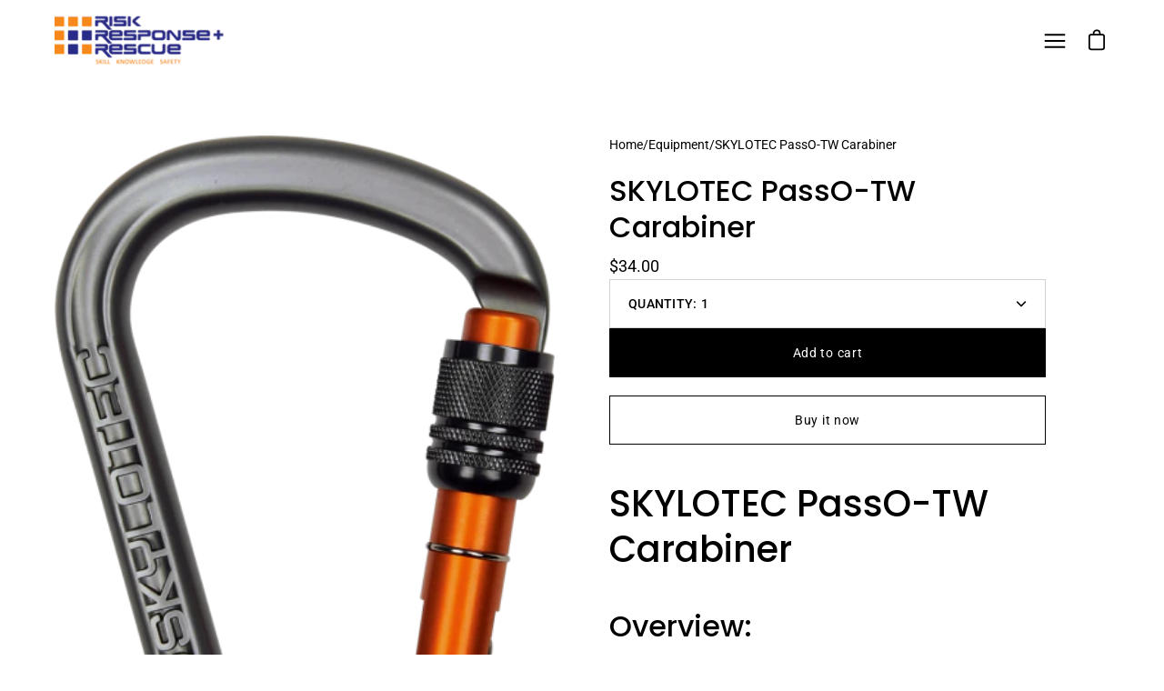

--- FILE ---
content_type: text/html; charset=utf-8
request_url: https://riskresponse.edu.au/products/skylotec-passo-sc-screwlock-carabiner
body_size: 32624
content:
<!doctype html>
<html class="no-js no-touch" lang="en">
<head>
	  <meta charset="utf-8">
  <meta http-equiv='X-UA-Compatible' content='IE=edge'>
  <meta name="viewport" content="width=device-width, height=device-height, initial-scale=1.0, minimum-scale=1.0">
  <link rel="canonical" href="https://riskresponse.edu.au/products/skylotec-passo-sc-screwlock-carabiner" />

  <link rel="preload" as="style" href="//riskresponse.edu.au/cdn/shop/t/8/assets/theme.css?v=57397400276417704091635541363">
  <link rel="preload" as="script" href="//riskresponse.edu.au/cdn/shop/t/8/assets/lazysizes.min.js?v=111431644619468174291635541361">
  <link rel="preload" as="script" href="//riskresponse.edu.au/cdn/shop/t/8/assets/theme.js?v=100775676454457235711642992460">
  <link rel="preload" as="image" href="//riskresponse.edu.au/cdn/shop/t/8/assets/loading.svg?v=12949615357343360751635541361">

  <link rel="preconnect" href="https://cdn.shopify.com" crossorigin>
  <link rel="preconnect" href="https://fonts.shopify.com" crossorigin>
  <link rel="preconnect" href="https://monorail-edge.shopifysvc.com" crossorigin><link rel="shortcut icon" href="//riskresponse.edu.au/cdn/shop/files/fav_32x32.png?v=1666775044" type="image/png" />
  <title>SKYLOTEC PassO-TW Carabiner</title>
      <meta name="description" content="Skylotec PassO-SC is an aluminum carabiner with a ring nut, ideal for climbing, mountaineering and caving. The screw locking ring makes it suitable for professional use."><link rel="preload" as="font" href="//riskresponse.edu.au/cdn/fonts/roboto/roboto_n4.2019d890f07b1852f56ce63ba45b2db45d852cba.woff2" type="font/woff2" crossorigin><link rel="preload" as="font" href="//riskresponse.edu.au/cdn/fonts/poppins/poppins_n5.ad5b4b72b59a00358afc706450c864c3c8323842.woff2" type="font/woff2" crossorigin><!-- /snippets/social-meta-tags.liquid -->




<meta property="og:site_name" content="Risk Response Rescue">
<meta property="og:url" content="https://riskresponse.edu.au/products/skylotec-passo-sc-screwlock-carabiner">
<meta property="og:title" content="SKYLOTEC PassO-TW Carabiner">
<meta property="og:type" content="product">
<meta property="og:description" content="Skylotec PassO-SC is an aluminum carabiner with a ring nut, ideal for climbing, mountaineering and caving. The screw locking ring makes it suitable for professional use.">

  <meta property="og:price:amount" content="34.00">
  <meta property="og:price:currency" content="AUD">

<meta property="og:image" content="http://riskresponse.edu.au/cdn/shop/products/SKYLOTEC_PASS_O_SCREW_LOCK_CARABINER_1200x1200.png?v=1575414423">
<meta property="og:image:secure_url" content="https://riskresponse.edu.au/cdn/shop/products/SKYLOTEC_PASS_O_SCREW_LOCK_CARABINER_1200x1200.png?v=1575414423">


<meta name="twitter:card" content="summary_large_image">
<meta name="twitter:title" content="SKYLOTEC PassO-TW Carabiner">
<meta name="twitter:description" content="Skylotec PassO-SC is an aluminum carabiner with a ring nut, ideal for climbing, mountaineering and caving. The screw locking ring makes it suitable for professional use."><style data-shopify>@font-face {
  font-family: Poppins;
  font-weight: 500;
  font-style: normal;
  font-display: swap;
  src: url("//riskresponse.edu.au/cdn/fonts/poppins/poppins_n5.ad5b4b72b59a00358afc706450c864c3c8323842.woff2") format("woff2"),
       url("//riskresponse.edu.au/cdn/fonts/poppins/poppins_n5.33757fdf985af2d24b32fcd84c9a09224d4b2c39.woff") format("woff");
}

@font-face {
  font-family: Roboto;
  font-weight: 400;
  font-style: normal;
  font-display: swap;
  src: url("//riskresponse.edu.au/cdn/fonts/roboto/roboto_n4.2019d890f07b1852f56ce63ba45b2db45d852cba.woff2") format("woff2"),
       url("//riskresponse.edu.au/cdn/fonts/roboto/roboto_n4.238690e0007583582327135619c5f7971652fa9d.woff") format("woff");
}



  @font-face {
  font-family: Poppins;
  font-weight: 600;
  font-style: normal;
  font-display: swap;
  src: url("//riskresponse.edu.au/cdn/fonts/poppins/poppins_n6.aa29d4918bc243723d56b59572e18228ed0786f6.woff2") format("woff2"),
       url("//riskresponse.edu.au/cdn/fonts/poppins/poppins_n6.5f815d845fe073750885d5b7e619ee00e8111208.woff") format("woff");
}




  @font-face {
  font-family: Roboto;
  font-weight: 500;
  font-style: normal;
  font-display: swap;
  src: url("//riskresponse.edu.au/cdn/fonts/roboto/roboto_n5.250d51708d76acbac296b0e21ede8f81de4e37aa.woff2") format("woff2"),
       url("//riskresponse.edu.au/cdn/fonts/roboto/roboto_n5.535e8c56f4cbbdea416167af50ab0ff1360a3949.woff") format("woff");
}



  @font-face {
  font-family: Roboto;
  font-weight: 400;
  font-style: italic;
  font-display: swap;
  src: url("//riskresponse.edu.au/cdn/fonts/roboto/roboto_i4.57ce898ccda22ee84f49e6b57ae302250655e2d4.woff2") format("woff2"),
       url("//riskresponse.edu.au/cdn/fonts/roboto/roboto_i4.b21f3bd061cbcb83b824ae8c7671a82587b264bf.woff") format("woff");
}




  @font-face {
  font-family: Roboto;
  font-weight: 500;
  font-style: italic;
  font-display: swap;
  src: url("//riskresponse.edu.au/cdn/fonts/roboto/roboto_i5.0ae24363bf5844e2ee3295d84078d36c9bd0faf4.woff2") format("woff2"),
       url("//riskresponse.edu.au/cdn/fonts/roboto/roboto_i5.a9cdb6a43048799fe739d389c60b64059e33cf12.woff") format("woff");
}


:root {---color-button-primary-bg: #000;
  ---color-button-primary-bg-alpha-50: rgba(0, 0, 0, 0.5);
  ---color-button-primary-text: #fff;
  ---color-button-primary-text-alpha-50: rgba(255, 255, 255, 0.5);
  ---color-button-secondary-bg: #ffffff;
  ---color-button-secondary-text:#000;
  ---color-button-secondary-text-alpha-50: rgba(255, 255, 255, 0.5);

  ---color-text: #000;
  ---color-text-darken: #000000;
  ---color-text-lighten: #333333;
  ---color-text-alpha-5: rgba(0, 0, 0, 0.05);
  ---color-text-alpha-8: rgba(0, 0, 0, 0.08);
  ---color-text-alpha-10: rgba(0, 0, 0, 0.1);
  ---color-text-alpha-15: rgba(0, 0, 0, 0.15);
  ---color-text-alpha-25: rgba(0, 0, 0, 0.25);
  ---color-text-alpha-55: rgba(0, 0, 0, 0.55);
  ---color-text-alpha-60: rgba(0, 0, 0, 0.6);
  ---color-text-alpha-85: rgba(0, 0, 0, 0.85);
  ---color-heading: #000;

  ---color-bg: #ffffff;
  ---color-bg-alpha-25: rgba(255, 255, 255, 0.25);
  ---color-bg-alpha-35: rgba(255, 255, 255, 0.35);
  ---color-bg-alpha-60: rgba(255, 255, 255, 0.6);
  ---color-bg-alpha-65: rgba(255, 255, 255, 0.65);
  ---color-bg-alpha-85: rgba(255, 255, 255, 0.85);
  ---color-bg-overlay: rgba(255, 255, 255, 0.75);
  ---color-bg-darken: #e6e6e6;
  ---color-bg-lighten-darken: #e6e6e6;
  ---color-bg-lighten-darken-contrast: #b3b3b3;
  ---color-drawer-border: #f2f2f2;

  ---color-accent: #f53919;
  ---color-accent-text: #fff;

  ---color-tag-custom: #000;

  ---color-border: #d3d3d3;
  ---color-border-alpha-15: rgba(211, 211, 211, 0.15);
  ---color-border-alpha-30: rgba(211, 211, 211, 0.3);
  ---color-border-alpha-50: rgba(211, 211, 211, 0.5);
  ---color-border-alpha-65: rgba(211, 211, 211, 0.65);
  ---color-border-lighten-darken: #868686;

  ---color-product-grid-arrows: black;---color-disabled-grey: rgba(0, 0, 0, 0.35);
  ---color-disabled-grey-darken: rgba(0, 0, 0, 0.45);
  ---color-error-red: #D02E2E;
  ---color-error-red-bg: rgba(208, 46, 46, 0.15);
  ---color-success-green: #56AD6A;
  ---color-success-green-bg: #ECFEF0;---font-stack-body: Roboto, sans-serif;
  ---font-style-body: normal;
  ---font-adjust-body: 1.0;

  ---font-weight-body: 400;
  ---font-weight-body-medium: 500;
  ---font-weight-body-bold: 500;

  ---font-stack-heading: Poppins, sans-serif;
  ---font-style-heading: normal;
  ---font-adjust-heading: 1.0;

  ---font-weight-heading: 500;
  ---font-weight-heading-bold: 600;

  ---font-stack-nav: Roboto, sans-serif;
  ---font-style-nav: normal;
  ---font-weight-nav: 400;
  ---font-weight-nav-bold: 500;
  ---font-adjust-nav: 1.0;

  ---font-stack-button: Roboto, sans-serif;
  ---font-style-button: normal;
  ---font-weight-button: 400;
  ---font-adjust-button: 1.0;

  ---transform-button-text: none;---font-size-input: 1.0rem;---radius: 0px;
  ---radius-inner: 0px;
  ---radius-small: 0px;
  ---radius-tiny: 0px;
  ---radius-dropdown: 0px;
  ---radius-checkbox: 0px;---product-media-padding-top: 100%;
  ---product-media-background-size: contain;---loading-svg: url( "//riskresponse.edu.au/cdn/shop/t/8/assets/loading.svg?v=12949615357343360751635541361" );
  ---icon-check: url( "//riskresponse.edu.au/cdn/shop/t/8/assets/icon-check.svg?v=181034692338098753131635541360" );
  ---icon-close: url( "//riskresponse.edu.au/cdn/shop/t/8/assets/icon-close.svg?v=152460236205633315831635541360" );
  ---cart-loading-overlay: rgba(255, 255, 255, 0.85) url( "//riskresponse.edu.au/cdn/shop/t/8/assets/loading.svg?v=12949615357343360751635541361" ) no-repeat center center;--collection-sticky-bar-height: 0;
  --collection-image-padding-top: 60%;--site-width: 1320px;
  --site-width-narrow: 840px;
  --drawer-width: 320px;
  --drawer-transition: transform 0.4s cubic-bezier(0.46, 0.01, 0.32, 1);--full-height: 100vh;
  --content-full: calc(100vh - 60px);
  --header-height: 60px;
  --announcement-height: 35px;--gutter: 60px;
  --gutter-mobile: 25px;
  --grid-gutter: 20px;--grid: repeat(4, minmax(0, 1fr));
  --grid-tablet: repeat(2, minmax(0, 1fr));
  --grid-mobile: repeat(1, minmax(0, 1fr));
  --megamenu-grid: repeat(4, minmax(0, 1fr));
  --grid-row: 1 / span 4;--scrollbar-width: 0;--overlay: #000;
  --overlay-opacity: 1;--input-bg: #fff;--swatch-size: 32px;
}</style><link href="//riskresponse.edu.au/cdn/shop/t/8/assets/theme.dev.css?v=67709940334495041381649847148" rel="stylesheet" type="text/css" media="all" /><script type="text/javascript">
    if (window.MSInputMethodContext && document.documentMode) {
      var scripts = document.getElementsByTagName('script')[0];
      var polyfill = document.createElement("script");
      polyfill.defer = true;
      polyfill.src = "//riskresponse.edu.au/cdn/shop/t/8/assets/ie11.js?v=144489047535103983231635541360";

      scripts.parentNode.insertBefore(polyfill, scripts);

      document.documentElement.classList.add('ie11');
    } else {
      document.documentElement.className = document.documentElement.className.replace('no-js', 'js');
    }

    let root = '/';
    if (root[root.length - 1] !== '/') {
      root = `${root}/`;
    }

    window.theme = {
      assets: {
        smoothscroll: '//riskresponse.edu.au/cdn/shop/t/8/assets/smoothscroll.js?v=37906625415260927261635541363',
				no_image: "//riskresponse.edu.au/cdn/shopifycloud/storefront/assets/no-image-2048-a2addb12_1024x.gif",
      },
      routes: {
        root_url: root,
        cart_url: "\/cart",
        cart_add_url: "\/cart\/add",
        cart_change_url: "\/cart\/change",
        shop_url: "https:\/\/riskresponse.edu.au",
        search_url: "\/search",
        product_recommendations_url: "\/recommendations\/products"
      },
      strings: {
        loading: "Loading more",
        load_more: "Load more",
        add_to_cart: "Add to cart",
        remove: "Remove",
        preorder: "Pre-order",
        sold_out: "Sold Out",
        sold_out_html: "Sold\u003cbr\u003eOut",
        on_sale_html: "Sale",
        unavailable: "Unavailable",
        zero_qty_error: "Quantity must be greater than 0.",
        cart_title: "Cart",
        cart_empty: "Your cart is currently empty.",
        cart_price: "Price",
        cart_quantity: "Quantity",
        cart_total: "Total",
        cart_acceptance_error: "You must accept our terms and conditions.",
        limit_error: "Sorry, looks like we don\u0026#39;t have enough of this product.",
        continue_shopping: "Continue Shopping",
        results_one: " result",
        results_other: " results",
        no_results: "No results found",
        view_all: "View all",
        unit_price_separator: "per"
      },
      icons: {
        plus: '<svg aria-hidden="true" focusable="false" role="presentation" class="icon icon-plus" viewBox="0 0 14 14"><path d="M7 0a.75.75 0 01.75.75v12.5a.75.75 0 11-1.5 0V.75A.75.75 0 017 0z"/><path d="M14 7a.75.75 0 01-.75.75H.75a.75.75 0 110-1.5h12.5A.75.75 0 0114 7z"/></svg>',
        minus: '<svg aria-hidden="true" focusable="false" role="presentation" class="icon icon-minus" viewBox="0 0 14 14"><path d="M14 7a.75.75 0 01-.75.75H.75a.75.75 0 110-1.5h12.5A.75.75 0 0114 7z"/></svg>',
        close: '<svg aria-hidden="true" focusable="false" role="presentation" class="icon icon-close" viewBox="0 0 1024 920"><path d="M481.83 448L283.582 646.248c-8.331 8.331-8.331 21.839 0 30.17s21.839 8.331 30.17 0L512 478.17l198.248 198.248c8.331 8.331 21.839 8.331 30.17 0s8.331-21.839 0-30.17L542.17 448l198.248-198.248c8.331-8.331 8.331-21.839 0-30.17s-21.839-8.331-30.17 0L512 417.83 313.752 219.582c-8.331-8.331-21.839-8.331-30.17 0s-8.331 21.839 0 30.17L481.83 448z"/></svg>'
      },
      settings: {
        cartType: "drawer",
        gridImageSize: "contain",
        enableInfinityScroll: false,
        enablePaymentButton: true,
        showSaleBadge: true,
        enableAcceptTerms: false,
        productBadgeStyle: "rectangle",
        productGridSlideshow: false,
        quickButton: "view",
        mobileMenuBehaviour: "trigger",
      },
      moneyFormat: "${{amount}}",
      info: {
        name: 'Palo Alto'
      },
      version: '4.0.1'
    };
    window.lazySizesConfig = window.lazySizesConfig || {};
    window.lazySizesConfig.preloadAfterLoad = true;
    window.PaloAlto = window.PaloAlto || {};
    window.slate = window.slate || {};
    window.isHeaderTransparent = false;
    window.initialHeaderHeight = 0;
    window.lastWindowWidth = window.innerWidth || document.documentElement.clientWidth;
  </script>
  <script src="//riskresponse.edu.au/cdn/shop/t/8/assets/lazysizes.min.js?v=111431644619468174291635541361" async="async"></script><script src="//riskresponse.edu.au/cdn/shop/t/8/assets/theme.js?v=100775676454457235711642992460" defer="defer"></script>

<!-- Google tag (gtag.js) -->
<script async src="https://www.googletagmanager.com/gtag/js?id=G-SL3MPEY171"></script>
<script>
  window.dataLayer = window.dataLayer || [];
  function gtag(){dataLayer.push(arguments);}
  gtag('js', new Date());

  gtag('config', 'G-SL3MPEY171');
</script>
  
  <meta name="google-site-verification" content="7QMqPDwpj6Z5wEp9_JWQpQ-ze_wjOAhLDuqmn7M2bz8" />

<!-- Pipedrive Leadfeeder -->
<script>
  (function(ss,ex){
    window.ldfdr=window.ldfdr||function(){(ldfdr._q=ldfdr._q||[]).push([].slice.call(arguments));};
    (function(d,s){
      fs=d.getElementsByTagName(s)[0];
      function ce(src){
        var cs=d.createElement(s);
        cs.src=src;
        cs.async=1;
        fs.parentNode.insertBefore(cs,fs);
      };
      ce('https://sc.lfeeder.com/lftracker_v1_'+ss+(ex?'_'+ex:'')+'.js');
    })(document,'script');
  })('YEgkB8lAbq17ep3Z');
</script>
<!-- Pipedrive Leadbooster Chat -->
<script>window.pipedriveLeadboosterConfig = {base: 'leadbooster-chat.pipedrive.com',companyId: 10182164,playbookUuid: '411e2bb1-4922-471f-8e14-b7bd0973c983',version: 2};(function () {var w = window;if (w.LeadBooster) {console.warn('LeadBooster already exists');} else {w.LeadBooster = {q: [],on: function (n, h) {this.q.push({ t: 'o', n: n, h: h });},trigger: function (n) {this.q.push({ t: 't', n: n });},};}})();</script><script src="https://leadbooster-chat.pipedrive.com/assets/loader.js" async></script>
  
  <script>window.performance && window.performance.mark && window.performance.mark('shopify.content_for_header.start');</script><meta name="google-site-verification" content="7mR7Cdtj4_fBphc2aveA8pjrjWBc_3k2DonlDnaQNOM">
<meta name="facebook-domain-verification" content="hki244w4ja3zijceg2ynctpq29ze6e">
<meta id="shopify-digital-wallet" name="shopify-digital-wallet" content="/9164610/digital_wallets/dialog">
<meta name="shopify-checkout-api-token" content="c2ee995b925ad54b0e6e2ccfbb2b5bcf">
<link rel="alternate" type="application/json+oembed" href="https://riskresponse.edu.au/products/skylotec-passo-sc-screwlock-carabiner.oembed">
<script async="async" src="/checkouts/internal/preloads.js?locale=en-AU"></script>
<script id="apple-pay-shop-capabilities" type="application/json">{"shopId":9164610,"countryCode":"AU","currencyCode":"AUD","merchantCapabilities":["supports3DS"],"merchantId":"gid:\/\/shopify\/Shop\/9164610","merchantName":"Risk Response Rescue","requiredBillingContactFields":["postalAddress","email","phone"],"requiredShippingContactFields":["postalAddress","email","phone"],"shippingType":"shipping","supportedNetworks":["visa","masterCard"],"total":{"type":"pending","label":"Risk Response Rescue","amount":"1.00"},"shopifyPaymentsEnabled":true,"supportsSubscriptions":true}</script>
<script id="shopify-features" type="application/json">{"accessToken":"c2ee995b925ad54b0e6e2ccfbb2b5bcf","betas":["rich-media-storefront-analytics"],"domain":"riskresponse.edu.au","predictiveSearch":true,"shopId":9164610,"locale":"en"}</script>
<script>var Shopify = Shopify || {};
Shopify.shop = "rescue-shop.myshopify.com";
Shopify.locale = "en";
Shopify.currency = {"active":"AUD","rate":"1.0"};
Shopify.country = "AU";
Shopify.theme = {"name":"Palo Alto","id":125874471023,"schema_name":"Palo Alto","schema_version":"4.0.1","theme_store_id":777,"role":"main"};
Shopify.theme.handle = "null";
Shopify.theme.style = {"id":null,"handle":null};
Shopify.cdnHost = "riskresponse.edu.au/cdn";
Shopify.routes = Shopify.routes || {};
Shopify.routes.root = "/";</script>
<script type="module">!function(o){(o.Shopify=o.Shopify||{}).modules=!0}(window);</script>
<script>!function(o){function n(){var o=[];function n(){o.push(Array.prototype.slice.apply(arguments))}return n.q=o,n}var t=o.Shopify=o.Shopify||{};t.loadFeatures=n(),t.autoloadFeatures=n()}(window);</script>
<script id="shop-js-analytics" type="application/json">{"pageType":"product"}</script>
<script defer="defer" async type="module" src="//riskresponse.edu.au/cdn/shopifycloud/shop-js/modules/v2/client.init-shop-cart-sync_WVOgQShq.en.esm.js"></script>
<script defer="defer" async type="module" src="//riskresponse.edu.au/cdn/shopifycloud/shop-js/modules/v2/chunk.common_C_13GLB1.esm.js"></script>
<script defer="defer" async type="module" src="//riskresponse.edu.au/cdn/shopifycloud/shop-js/modules/v2/chunk.modal_CLfMGd0m.esm.js"></script>
<script type="module">
  await import("//riskresponse.edu.au/cdn/shopifycloud/shop-js/modules/v2/client.init-shop-cart-sync_WVOgQShq.en.esm.js");
await import("//riskresponse.edu.au/cdn/shopifycloud/shop-js/modules/v2/chunk.common_C_13GLB1.esm.js");
await import("//riskresponse.edu.au/cdn/shopifycloud/shop-js/modules/v2/chunk.modal_CLfMGd0m.esm.js");

  window.Shopify.SignInWithShop?.initShopCartSync?.({"fedCMEnabled":true,"windoidEnabled":true});

</script>
<script>(function() {
  var isLoaded = false;
  function asyncLoad() {
    if (isLoaded) return;
    isLoaded = true;
    var urls = ["https:\/\/d23dclunsivw3h.cloudfront.net\/redirect-app.js?shop=rescue-shop.myshopify.com","\/\/sumo-shopify.com\/apps\/shopify\/sumome-plugin\/js\/sumome.js?siteID=4868e500a2354900a6a9d9002376100015cca600e6c84500af5e4000b107d000\u0026shopId=9164610\u0026login=ca1addacdd9e3fa8392f757e7c1ebc444b36e224\u0026shop=rescue-shop.myshopify.com","https:\/\/cdn.recovermycart.com\/scripts\/CartJS_v2.min.js?shop=rescue-shop.myshopify.com\u0026shop=rescue-shop.myshopify.com","https:\/\/static.klaviyo.com\/onsite\/js\/klaviyo.js?company_id=R7tEhm\u0026shop=rescue-shop.myshopify.com","https:\/\/static.klaviyo.com\/onsite\/js\/klaviyo.js?company_id=R7tEhm\u0026shop=rescue-shop.myshopify.com","https:\/\/shy.elfsight.com\/p\/platform.js?shop=rescue-shop.myshopify.com"];
    for (var i = 0; i < urls.length; i++) {
      var s = document.createElement('script');
      s.type = 'text/javascript';
      s.async = true;
      s.src = urls[i];
      var x = document.getElementsByTagName('script')[0];
      x.parentNode.insertBefore(s, x);
    }
  };
  if(window.attachEvent) {
    window.attachEvent('onload', asyncLoad);
  } else {
    window.addEventListener('load', asyncLoad, false);
  }
})();</script>
<script id="__st">var __st={"a":9164610,"offset":39600,"reqid":"45d23cfb-b290-4b4f-a7bd-8dc6af968588-1769621887","pageurl":"riskresponse.edu.au\/products\/skylotec-passo-sc-screwlock-carabiner","u":"e305d8a8ef12","p":"product","rtyp":"product","rid":2122441411};</script>
<script>window.ShopifyPaypalV4VisibilityTracking = true;</script>
<script id="captcha-bootstrap">!function(){'use strict';const t='contact',e='account',n='new_comment',o=[[t,t],['blogs',n],['comments',n],[t,'customer']],c=[[e,'customer_login'],[e,'guest_login'],[e,'recover_customer_password'],[e,'create_customer']],r=t=>t.map((([t,e])=>`form[action*='/${t}']:not([data-nocaptcha='true']) input[name='form_type'][value='${e}']`)).join(','),a=t=>()=>t?[...document.querySelectorAll(t)].map((t=>t.form)):[];function s(){const t=[...o],e=r(t);return a(e)}const i='password',u='form_key',d=['recaptcha-v3-token','g-recaptcha-response','h-captcha-response',i],f=()=>{try{return window.sessionStorage}catch{return}},m='__shopify_v',_=t=>t.elements[u];function p(t,e,n=!1){try{const o=window.sessionStorage,c=JSON.parse(o.getItem(e)),{data:r}=function(t){const{data:e,action:n}=t;return t[m]||n?{data:e,action:n}:{data:t,action:n}}(c);for(const[e,n]of Object.entries(r))t.elements[e]&&(t.elements[e].value=n);n&&o.removeItem(e)}catch(o){console.error('form repopulation failed',{error:o})}}const l='form_type',E='cptcha';function T(t){t.dataset[E]=!0}const w=window,h=w.document,L='Shopify',v='ce_forms',y='captcha';let A=!1;((t,e)=>{const n=(g='f06e6c50-85a8-45c8-87d0-21a2b65856fe',I='https://cdn.shopify.com/shopifycloud/storefront-forms-hcaptcha/ce_storefront_forms_captcha_hcaptcha.v1.5.2.iife.js',D={infoText:'Protected by hCaptcha',privacyText:'Privacy',termsText:'Terms'},(t,e,n)=>{const o=w[L][v],c=o.bindForm;if(c)return c(t,g,e,D).then(n);var r;o.q.push([[t,g,e,D],n]),r=I,A||(h.body.append(Object.assign(h.createElement('script'),{id:'captcha-provider',async:!0,src:r})),A=!0)});var g,I,D;w[L]=w[L]||{},w[L][v]=w[L][v]||{},w[L][v].q=[],w[L][y]=w[L][y]||{},w[L][y].protect=function(t,e){n(t,void 0,e),T(t)},Object.freeze(w[L][y]),function(t,e,n,w,h,L){const[v,y,A,g]=function(t,e,n){const i=e?o:[],u=t?c:[],d=[...i,...u],f=r(d),m=r(i),_=r(d.filter((([t,e])=>n.includes(e))));return[a(f),a(m),a(_),s()]}(w,h,L),I=t=>{const e=t.target;return e instanceof HTMLFormElement?e:e&&e.form},D=t=>v().includes(t);t.addEventListener('submit',(t=>{const e=I(t);if(!e)return;const n=D(e)&&!e.dataset.hcaptchaBound&&!e.dataset.recaptchaBound,o=_(e),c=g().includes(e)&&(!o||!o.value);(n||c)&&t.preventDefault(),c&&!n&&(function(t){try{if(!f())return;!function(t){const e=f();if(!e)return;const n=_(t);if(!n)return;const o=n.value;o&&e.removeItem(o)}(t);const e=Array.from(Array(32),(()=>Math.random().toString(36)[2])).join('');!function(t,e){_(t)||t.append(Object.assign(document.createElement('input'),{type:'hidden',name:u})),t.elements[u].value=e}(t,e),function(t,e){const n=f();if(!n)return;const o=[...t.querySelectorAll(`input[type='${i}']`)].map((({name:t})=>t)),c=[...d,...o],r={};for(const[a,s]of new FormData(t).entries())c.includes(a)||(r[a]=s);n.setItem(e,JSON.stringify({[m]:1,action:t.action,data:r}))}(t,e)}catch(e){console.error('failed to persist form',e)}}(e),e.submit())}));const S=(t,e)=>{t&&!t.dataset[E]&&(n(t,e.some((e=>e===t))),T(t))};for(const o of['focusin','change'])t.addEventListener(o,(t=>{const e=I(t);D(e)&&S(e,y())}));const B=e.get('form_key'),M=e.get(l),P=B&&M;t.addEventListener('DOMContentLoaded',(()=>{const t=y();if(P)for(const e of t)e.elements[l].value===M&&p(e,B);[...new Set([...A(),...v().filter((t=>'true'===t.dataset.shopifyCaptcha))])].forEach((e=>S(e,t)))}))}(h,new URLSearchParams(w.location.search),n,t,e,['guest_login'])})(!0,!0)}();</script>
<script integrity="sha256-4kQ18oKyAcykRKYeNunJcIwy7WH5gtpwJnB7kiuLZ1E=" data-source-attribution="shopify.loadfeatures" defer="defer" src="//riskresponse.edu.au/cdn/shopifycloud/storefront/assets/storefront/load_feature-a0a9edcb.js" crossorigin="anonymous"></script>
<script data-source-attribution="shopify.dynamic_checkout.dynamic.init">var Shopify=Shopify||{};Shopify.PaymentButton=Shopify.PaymentButton||{isStorefrontPortableWallets:!0,init:function(){window.Shopify.PaymentButton.init=function(){};var t=document.createElement("script");t.src="https://riskresponse.edu.au/cdn/shopifycloud/portable-wallets/latest/portable-wallets.en.js",t.type="module",document.head.appendChild(t)}};
</script>
<script data-source-attribution="shopify.dynamic_checkout.buyer_consent">
  function portableWalletsHideBuyerConsent(e){var t=document.getElementById("shopify-buyer-consent"),n=document.getElementById("shopify-subscription-policy-button");t&&n&&(t.classList.add("hidden"),t.setAttribute("aria-hidden","true"),n.removeEventListener("click",e))}function portableWalletsShowBuyerConsent(e){var t=document.getElementById("shopify-buyer-consent"),n=document.getElementById("shopify-subscription-policy-button");t&&n&&(t.classList.remove("hidden"),t.removeAttribute("aria-hidden"),n.addEventListener("click",e))}window.Shopify?.PaymentButton&&(window.Shopify.PaymentButton.hideBuyerConsent=portableWalletsHideBuyerConsent,window.Shopify.PaymentButton.showBuyerConsent=portableWalletsShowBuyerConsent);
</script>
<script>
  function portableWalletsCleanup(e){e&&e.src&&console.error("Failed to load portable wallets script "+e.src);var t=document.querySelectorAll("shopify-accelerated-checkout .shopify-payment-button__skeleton, shopify-accelerated-checkout-cart .wallet-cart-button__skeleton"),e=document.getElementById("shopify-buyer-consent");for(let e=0;e<t.length;e++)t[e].remove();e&&e.remove()}function portableWalletsNotLoadedAsModule(e){e instanceof ErrorEvent&&"string"==typeof e.message&&e.message.includes("import.meta")&&"string"==typeof e.filename&&e.filename.includes("portable-wallets")&&(window.removeEventListener("error",portableWalletsNotLoadedAsModule),window.Shopify.PaymentButton.failedToLoad=e,"loading"===document.readyState?document.addEventListener("DOMContentLoaded",window.Shopify.PaymentButton.init):window.Shopify.PaymentButton.init())}window.addEventListener("error",portableWalletsNotLoadedAsModule);
</script>

<script type="module" src="https://riskresponse.edu.au/cdn/shopifycloud/portable-wallets/latest/portable-wallets.en.js" onError="portableWalletsCleanup(this)" crossorigin="anonymous"></script>
<script nomodule>
  document.addEventListener("DOMContentLoaded", portableWalletsCleanup);
</script>

<link id="shopify-accelerated-checkout-styles" rel="stylesheet" media="screen" href="https://riskresponse.edu.au/cdn/shopifycloud/portable-wallets/latest/accelerated-checkout-backwards-compat.css" crossorigin="anonymous">
<style id="shopify-accelerated-checkout-cart">
        #shopify-buyer-consent {
  margin-top: 1em;
  display: inline-block;
  width: 100%;
}

#shopify-buyer-consent.hidden {
  display: none;
}

#shopify-subscription-policy-button {
  background: none;
  border: none;
  padding: 0;
  text-decoration: underline;
  font-size: inherit;
  cursor: pointer;
}

#shopify-subscription-policy-button::before {
  box-shadow: none;
}

      </style>

<script>window.performance && window.performance.mark && window.performance.mark('shopify.content_for_header.end');</script>
<!-- GSSTART CFP code start. Do not change -->
<script type="text/javascript"> gsProductId = "2122441411"; gsCustomerId = ""; gsShopName = "rescue-shop.myshopify.com";   gsProductName = "SKYLOTEC PassO-TW Carabiner";
  gsProductHandle = "skylotec-passo-sc-screwlock-carabiner"; gsProductPrice = "3400";  gsProductImage = "//riskresponse.edu.au/cdn/shop/products/SKYLOTEC_PASS_O_SCREW_LOCK_CARABINER_small.png?v=1575414423"; </script><script   type="text/javascript" charset="utf-8" src="https://gravity-software.com/js/shopify/cfp_refactored26984.js?v=gse73bff523ef383e296c5452b0c8c340b"></script> <link rel="stylesheet" href="https://gravity-software.com/js/shopify/jqueryui/jquery-uinew.min26984.css?v=gse73bff523ef383e296c5452b0c8c340b"/> 
<!-- CFP code end. Do not change GSEND --><script src="https://cdn.shopify.com/extensions/6c66d7d0-f631-46bf-8039-ad48ac607ad6/forms-2301/assets/shopify-forms-loader.js" type="text/javascript" defer="defer"></script>
<link href="https://monorail-edge.shopifysvc.com" rel="dns-prefetch">
<script>(function(){if ("sendBeacon" in navigator && "performance" in window) {try {var session_token_from_headers = performance.getEntriesByType('navigation')[0].serverTiming.find(x => x.name == '_s').description;} catch {var session_token_from_headers = undefined;}var session_cookie_matches = document.cookie.match(/_shopify_s=([^;]*)/);var session_token_from_cookie = session_cookie_matches && session_cookie_matches.length === 2 ? session_cookie_matches[1] : "";var session_token = session_token_from_headers || session_token_from_cookie || "";function handle_abandonment_event(e) {var entries = performance.getEntries().filter(function(entry) {return /monorail-edge.shopifysvc.com/.test(entry.name);});if (!window.abandonment_tracked && entries.length === 0) {window.abandonment_tracked = true;var currentMs = Date.now();var navigation_start = performance.timing.navigationStart;var payload = {shop_id: 9164610,url: window.location.href,navigation_start,duration: currentMs - navigation_start,session_token,page_type: "product"};window.navigator.sendBeacon("https://monorail-edge.shopifysvc.com/v1/produce", JSON.stringify({schema_id: "online_store_buyer_site_abandonment/1.1",payload: payload,metadata: {event_created_at_ms: currentMs,event_sent_at_ms: currentMs}}));}}window.addEventListener('pagehide', handle_abandonment_event);}}());</script>
<script id="web-pixels-manager-setup">(function e(e,d,r,n,o){if(void 0===o&&(o={}),!Boolean(null===(a=null===(i=window.Shopify)||void 0===i?void 0:i.analytics)||void 0===a?void 0:a.replayQueue)){var i,a;window.Shopify=window.Shopify||{};var t=window.Shopify;t.analytics=t.analytics||{};var s=t.analytics;s.replayQueue=[],s.publish=function(e,d,r){return s.replayQueue.push([e,d,r]),!0};try{self.performance.mark("wpm:start")}catch(e){}var l=function(){var e={modern:/Edge?\/(1{2}[4-9]|1[2-9]\d|[2-9]\d{2}|\d{4,})\.\d+(\.\d+|)|Firefox\/(1{2}[4-9]|1[2-9]\d|[2-9]\d{2}|\d{4,})\.\d+(\.\d+|)|Chrom(ium|e)\/(9{2}|\d{3,})\.\d+(\.\d+|)|(Maci|X1{2}).+ Version\/(15\.\d+|(1[6-9]|[2-9]\d|\d{3,})\.\d+)([,.]\d+|)( \(\w+\)|)( Mobile\/\w+|) Safari\/|Chrome.+OPR\/(9{2}|\d{3,})\.\d+\.\d+|(CPU[ +]OS|iPhone[ +]OS|CPU[ +]iPhone|CPU IPhone OS|CPU iPad OS)[ +]+(15[._]\d+|(1[6-9]|[2-9]\d|\d{3,})[._]\d+)([._]\d+|)|Android:?[ /-](13[3-9]|1[4-9]\d|[2-9]\d{2}|\d{4,})(\.\d+|)(\.\d+|)|Android.+Firefox\/(13[5-9]|1[4-9]\d|[2-9]\d{2}|\d{4,})\.\d+(\.\d+|)|Android.+Chrom(ium|e)\/(13[3-9]|1[4-9]\d|[2-9]\d{2}|\d{4,})\.\d+(\.\d+|)|SamsungBrowser\/([2-9]\d|\d{3,})\.\d+/,legacy:/Edge?\/(1[6-9]|[2-9]\d|\d{3,})\.\d+(\.\d+|)|Firefox\/(5[4-9]|[6-9]\d|\d{3,})\.\d+(\.\d+|)|Chrom(ium|e)\/(5[1-9]|[6-9]\d|\d{3,})\.\d+(\.\d+|)([\d.]+$|.*Safari\/(?![\d.]+ Edge\/[\d.]+$))|(Maci|X1{2}).+ Version\/(10\.\d+|(1[1-9]|[2-9]\d|\d{3,})\.\d+)([,.]\d+|)( \(\w+\)|)( Mobile\/\w+|) Safari\/|Chrome.+OPR\/(3[89]|[4-9]\d|\d{3,})\.\d+\.\d+|(CPU[ +]OS|iPhone[ +]OS|CPU[ +]iPhone|CPU IPhone OS|CPU iPad OS)[ +]+(10[._]\d+|(1[1-9]|[2-9]\d|\d{3,})[._]\d+)([._]\d+|)|Android:?[ /-](13[3-9]|1[4-9]\d|[2-9]\d{2}|\d{4,})(\.\d+|)(\.\d+|)|Mobile Safari.+OPR\/([89]\d|\d{3,})\.\d+\.\d+|Android.+Firefox\/(13[5-9]|1[4-9]\d|[2-9]\d{2}|\d{4,})\.\d+(\.\d+|)|Android.+Chrom(ium|e)\/(13[3-9]|1[4-9]\d|[2-9]\d{2}|\d{4,})\.\d+(\.\d+|)|Android.+(UC? ?Browser|UCWEB|U3)[ /]?(15\.([5-9]|\d{2,})|(1[6-9]|[2-9]\d|\d{3,})\.\d+)\.\d+|SamsungBrowser\/(5\.\d+|([6-9]|\d{2,})\.\d+)|Android.+MQ{2}Browser\/(14(\.(9|\d{2,})|)|(1[5-9]|[2-9]\d|\d{3,})(\.\d+|))(\.\d+|)|K[Aa][Ii]OS\/(3\.\d+|([4-9]|\d{2,})\.\d+)(\.\d+|)/},d=e.modern,r=e.legacy,n=navigator.userAgent;return n.match(d)?"modern":n.match(r)?"legacy":"unknown"}(),u="modern"===l?"modern":"legacy",c=(null!=n?n:{modern:"",legacy:""})[u],f=function(e){return[e.baseUrl,"/wpm","/b",e.hashVersion,"modern"===e.buildTarget?"m":"l",".js"].join("")}({baseUrl:d,hashVersion:r,buildTarget:u}),m=function(e){var d=e.version,r=e.bundleTarget,n=e.surface,o=e.pageUrl,i=e.monorailEndpoint;return{emit:function(e){var a=e.status,t=e.errorMsg,s=(new Date).getTime(),l=JSON.stringify({metadata:{event_sent_at_ms:s},events:[{schema_id:"web_pixels_manager_load/3.1",payload:{version:d,bundle_target:r,page_url:o,status:a,surface:n,error_msg:t},metadata:{event_created_at_ms:s}}]});if(!i)return console&&console.warn&&console.warn("[Web Pixels Manager] No Monorail endpoint provided, skipping logging."),!1;try{return self.navigator.sendBeacon.bind(self.navigator)(i,l)}catch(e){}var u=new XMLHttpRequest;try{return u.open("POST",i,!0),u.setRequestHeader("Content-Type","text/plain"),u.send(l),!0}catch(e){return console&&console.warn&&console.warn("[Web Pixels Manager] Got an unhandled error while logging to Monorail."),!1}}}}({version:r,bundleTarget:l,surface:e.surface,pageUrl:self.location.href,monorailEndpoint:e.monorailEndpoint});try{o.browserTarget=l,function(e){var d=e.src,r=e.async,n=void 0===r||r,o=e.onload,i=e.onerror,a=e.sri,t=e.scriptDataAttributes,s=void 0===t?{}:t,l=document.createElement("script"),u=document.querySelector("head"),c=document.querySelector("body");if(l.async=n,l.src=d,a&&(l.integrity=a,l.crossOrigin="anonymous"),s)for(var f in s)if(Object.prototype.hasOwnProperty.call(s,f))try{l.dataset[f]=s[f]}catch(e){}if(o&&l.addEventListener("load",o),i&&l.addEventListener("error",i),u)u.appendChild(l);else{if(!c)throw new Error("Did not find a head or body element to append the script");c.appendChild(l)}}({src:f,async:!0,onload:function(){if(!function(){var e,d;return Boolean(null===(d=null===(e=window.Shopify)||void 0===e?void 0:e.analytics)||void 0===d?void 0:d.initialized)}()){var d=window.webPixelsManager.init(e)||void 0;if(d){var r=window.Shopify.analytics;r.replayQueue.forEach((function(e){var r=e[0],n=e[1],o=e[2];d.publishCustomEvent(r,n,o)})),r.replayQueue=[],r.publish=d.publishCustomEvent,r.visitor=d.visitor,r.initialized=!0}}},onerror:function(){return m.emit({status:"failed",errorMsg:"".concat(f," has failed to load")})},sri:function(e){var d=/^sha384-[A-Za-z0-9+/=]+$/;return"string"==typeof e&&d.test(e)}(c)?c:"",scriptDataAttributes:o}),m.emit({status:"loading"})}catch(e){m.emit({status:"failed",errorMsg:(null==e?void 0:e.message)||"Unknown error"})}}})({shopId: 9164610,storefrontBaseUrl: "https://riskresponse.edu.au",extensionsBaseUrl: "https://extensions.shopifycdn.com/cdn/shopifycloud/web-pixels-manager",monorailEndpoint: "https://monorail-edge.shopifysvc.com/unstable/produce_batch",surface: "storefront-renderer",enabledBetaFlags: ["2dca8a86"],webPixelsConfigList: [{"id":"1962606873","configuration":"{\"accountID\":\"rescue-shop\"}","eventPayloadVersion":"v1","runtimeContext":"STRICT","scriptVersion":"5503eca56790d6863e31590c8c364ee3","type":"APP","apiClientId":12388204545,"privacyPurposes":["ANALYTICS","MARKETING","SALE_OF_DATA"],"dataSharingAdjustments":{"protectedCustomerApprovalScopes":["read_customer_email","read_customer_name","read_customer_personal_data","read_customer_phone"]}},{"id":"870351129","configuration":"{\"config\":\"{\\\"google_tag_ids\\\":[\\\"G-SL3MPEY171\\\",\\\"GT-WPTKJ3B\\\"],\\\"target_country\\\":\\\"AU\\\",\\\"gtag_events\\\":[{\\\"type\\\":\\\"search\\\",\\\"action_label\\\":\\\"G-SL3MPEY171\\\"},{\\\"type\\\":\\\"begin_checkout\\\",\\\"action_label\\\":\\\"G-SL3MPEY171\\\"},{\\\"type\\\":\\\"view_item\\\",\\\"action_label\\\":[\\\"G-SL3MPEY171\\\",\\\"MC-E21RWRL49V\\\"]},{\\\"type\\\":\\\"purchase\\\",\\\"action_label\\\":[\\\"G-SL3MPEY171\\\",\\\"MC-E21RWRL49V\\\"]},{\\\"type\\\":\\\"page_view\\\",\\\"action_label\\\":[\\\"G-SL3MPEY171\\\",\\\"MC-E21RWRL49V\\\"]},{\\\"type\\\":\\\"add_payment_info\\\",\\\"action_label\\\":\\\"G-SL3MPEY171\\\"},{\\\"type\\\":\\\"add_to_cart\\\",\\\"action_label\\\":\\\"G-SL3MPEY171\\\"}],\\\"enable_monitoring_mode\\\":false}\"}","eventPayloadVersion":"v1","runtimeContext":"OPEN","scriptVersion":"b2a88bafab3e21179ed38636efcd8a93","type":"APP","apiClientId":1780363,"privacyPurposes":[],"dataSharingAdjustments":{"protectedCustomerApprovalScopes":["read_customer_address","read_customer_email","read_customer_name","read_customer_personal_data","read_customer_phone"]}},{"id":"358187289","configuration":"{\"pixel_id\":\"220934152250637\",\"pixel_type\":\"facebook_pixel\",\"metaapp_system_user_token\":\"-\"}","eventPayloadVersion":"v1","runtimeContext":"OPEN","scriptVersion":"ca16bc87fe92b6042fbaa3acc2fbdaa6","type":"APP","apiClientId":2329312,"privacyPurposes":["ANALYTICS","MARKETING","SALE_OF_DATA"],"dataSharingAdjustments":{"protectedCustomerApprovalScopes":["read_customer_address","read_customer_email","read_customer_name","read_customer_personal_data","read_customer_phone"]}},{"id":"145260825","eventPayloadVersion":"v1","runtimeContext":"LAX","scriptVersion":"1","type":"CUSTOM","privacyPurposes":["ANALYTICS"],"name":"Google Analytics tag (migrated)"},{"id":"shopify-app-pixel","configuration":"{}","eventPayloadVersion":"v1","runtimeContext":"STRICT","scriptVersion":"0450","apiClientId":"shopify-pixel","type":"APP","privacyPurposes":["ANALYTICS","MARKETING"]},{"id":"shopify-custom-pixel","eventPayloadVersion":"v1","runtimeContext":"LAX","scriptVersion":"0450","apiClientId":"shopify-pixel","type":"CUSTOM","privacyPurposes":["ANALYTICS","MARKETING"]}],isMerchantRequest: false,initData: {"shop":{"name":"Risk Response Rescue","paymentSettings":{"currencyCode":"AUD"},"myshopifyDomain":"rescue-shop.myshopify.com","countryCode":"AU","storefrontUrl":"https:\/\/riskresponse.edu.au"},"customer":null,"cart":null,"checkout":null,"productVariants":[{"price":{"amount":34.0,"currencyCode":"AUD"},"product":{"title":"SKYLOTEC PassO-TW Carabiner","vendor":"Skylotec","id":"2122441411","untranslatedTitle":"SKYLOTEC PassO-TW Carabiner","url":"\/products\/skylotec-passo-sc-screwlock-carabiner","type":"Karabiner"},"id":"6095741315","image":{"src":"\/\/riskresponse.edu.au\/cdn\/shop\/products\/SKYLOTEC_PASS_O_SCREW_LOCK_CARABINER.png?v=1575414423"},"sku":"H-137-SC-GR","title":"Default Title","untranslatedTitle":"Default Title"}],"purchasingCompany":null},},"https://riskresponse.edu.au/cdn","fcfee988w5aeb613cpc8e4bc33m6693e112",{"modern":"","legacy":""},{"shopId":"9164610","storefrontBaseUrl":"https:\/\/riskresponse.edu.au","extensionBaseUrl":"https:\/\/extensions.shopifycdn.com\/cdn\/shopifycloud\/web-pixels-manager","surface":"storefront-renderer","enabledBetaFlags":"[\"2dca8a86\"]","isMerchantRequest":"false","hashVersion":"fcfee988w5aeb613cpc8e4bc33m6693e112","publish":"custom","events":"[[\"page_viewed\",{}],[\"product_viewed\",{\"productVariant\":{\"price\":{\"amount\":34.0,\"currencyCode\":\"AUD\"},\"product\":{\"title\":\"SKYLOTEC PassO-TW Carabiner\",\"vendor\":\"Skylotec\",\"id\":\"2122441411\",\"untranslatedTitle\":\"SKYLOTEC PassO-TW Carabiner\",\"url\":\"\/products\/skylotec-passo-sc-screwlock-carabiner\",\"type\":\"Karabiner\"},\"id\":\"6095741315\",\"image\":{\"src\":\"\/\/riskresponse.edu.au\/cdn\/shop\/products\/SKYLOTEC_PASS_O_SCREW_LOCK_CARABINER.png?v=1575414423\"},\"sku\":\"H-137-SC-GR\",\"title\":\"Default Title\",\"untranslatedTitle\":\"Default Title\"}}]]"});</script><script>
  window.ShopifyAnalytics = window.ShopifyAnalytics || {};
  window.ShopifyAnalytics.meta = window.ShopifyAnalytics.meta || {};
  window.ShopifyAnalytics.meta.currency = 'AUD';
  var meta = {"product":{"id":2122441411,"gid":"gid:\/\/shopify\/Product\/2122441411","vendor":"Skylotec","type":"Karabiner","handle":"skylotec-passo-sc-screwlock-carabiner","variants":[{"id":6095741315,"price":3400,"name":"SKYLOTEC PassO-TW Carabiner","public_title":null,"sku":"H-137-SC-GR"}],"remote":false},"page":{"pageType":"product","resourceType":"product","resourceId":2122441411,"requestId":"45d23cfb-b290-4b4f-a7bd-8dc6af968588-1769621887"}};
  for (var attr in meta) {
    window.ShopifyAnalytics.meta[attr] = meta[attr];
  }
</script>
<script class="analytics">
  (function () {
    var customDocumentWrite = function(content) {
      var jquery = null;

      if (window.jQuery) {
        jquery = window.jQuery;
      } else if (window.Checkout && window.Checkout.$) {
        jquery = window.Checkout.$;
      }

      if (jquery) {
        jquery('body').append(content);
      }
    };

    var hasLoggedConversion = function(token) {
      if (token) {
        return document.cookie.indexOf('loggedConversion=' + token) !== -1;
      }
      return false;
    }

    var setCookieIfConversion = function(token) {
      if (token) {
        var twoMonthsFromNow = new Date(Date.now());
        twoMonthsFromNow.setMonth(twoMonthsFromNow.getMonth() + 2);

        document.cookie = 'loggedConversion=' + token + '; expires=' + twoMonthsFromNow;
      }
    }

    var trekkie = window.ShopifyAnalytics.lib = window.trekkie = window.trekkie || [];
    if (trekkie.integrations) {
      return;
    }
    trekkie.methods = [
      'identify',
      'page',
      'ready',
      'track',
      'trackForm',
      'trackLink'
    ];
    trekkie.factory = function(method) {
      return function() {
        var args = Array.prototype.slice.call(arguments);
        args.unshift(method);
        trekkie.push(args);
        return trekkie;
      };
    };
    for (var i = 0; i < trekkie.methods.length; i++) {
      var key = trekkie.methods[i];
      trekkie[key] = trekkie.factory(key);
    }
    trekkie.load = function(config) {
      trekkie.config = config || {};
      trekkie.config.initialDocumentCookie = document.cookie;
      var first = document.getElementsByTagName('script')[0];
      var script = document.createElement('script');
      script.type = 'text/javascript';
      script.onerror = function(e) {
        var scriptFallback = document.createElement('script');
        scriptFallback.type = 'text/javascript';
        scriptFallback.onerror = function(error) {
                var Monorail = {
      produce: function produce(monorailDomain, schemaId, payload) {
        var currentMs = new Date().getTime();
        var event = {
          schema_id: schemaId,
          payload: payload,
          metadata: {
            event_created_at_ms: currentMs,
            event_sent_at_ms: currentMs
          }
        };
        return Monorail.sendRequest("https://" + monorailDomain + "/v1/produce", JSON.stringify(event));
      },
      sendRequest: function sendRequest(endpointUrl, payload) {
        // Try the sendBeacon API
        if (window && window.navigator && typeof window.navigator.sendBeacon === 'function' && typeof window.Blob === 'function' && !Monorail.isIos12()) {
          var blobData = new window.Blob([payload], {
            type: 'text/plain'
          });

          if (window.navigator.sendBeacon(endpointUrl, blobData)) {
            return true;
          } // sendBeacon was not successful

        } // XHR beacon

        var xhr = new XMLHttpRequest();

        try {
          xhr.open('POST', endpointUrl);
          xhr.setRequestHeader('Content-Type', 'text/plain');
          xhr.send(payload);
        } catch (e) {
          console.log(e);
        }

        return false;
      },
      isIos12: function isIos12() {
        return window.navigator.userAgent.lastIndexOf('iPhone; CPU iPhone OS 12_') !== -1 || window.navigator.userAgent.lastIndexOf('iPad; CPU OS 12_') !== -1;
      }
    };
    Monorail.produce('monorail-edge.shopifysvc.com',
      'trekkie_storefront_load_errors/1.1',
      {shop_id: 9164610,
      theme_id: 125874471023,
      app_name: "storefront",
      context_url: window.location.href,
      source_url: "//riskresponse.edu.au/cdn/s/trekkie.storefront.a804e9514e4efded663580eddd6991fcc12b5451.min.js"});

        };
        scriptFallback.async = true;
        scriptFallback.src = '//riskresponse.edu.au/cdn/s/trekkie.storefront.a804e9514e4efded663580eddd6991fcc12b5451.min.js';
        first.parentNode.insertBefore(scriptFallback, first);
      };
      script.async = true;
      script.src = '//riskresponse.edu.au/cdn/s/trekkie.storefront.a804e9514e4efded663580eddd6991fcc12b5451.min.js';
      first.parentNode.insertBefore(script, first);
    };
    trekkie.load(
      {"Trekkie":{"appName":"storefront","development":false,"defaultAttributes":{"shopId":9164610,"isMerchantRequest":null,"themeId":125874471023,"themeCityHash":"4457112340025328208","contentLanguage":"en","currency":"AUD","eventMetadataId":"a0faf5f5-c794-4747-8445-29ab0144b453"},"isServerSideCookieWritingEnabled":true,"monorailRegion":"shop_domain","enabledBetaFlags":["65f19447","b5387b81"]},"Session Attribution":{},"S2S":{"facebookCapiEnabled":true,"source":"trekkie-storefront-renderer","apiClientId":580111}}
    );

    var loaded = false;
    trekkie.ready(function() {
      if (loaded) return;
      loaded = true;

      window.ShopifyAnalytics.lib = window.trekkie;

      var originalDocumentWrite = document.write;
      document.write = customDocumentWrite;
      try { window.ShopifyAnalytics.merchantGoogleAnalytics.call(this); } catch(error) {};
      document.write = originalDocumentWrite;

      window.ShopifyAnalytics.lib.page(null,{"pageType":"product","resourceType":"product","resourceId":2122441411,"requestId":"45d23cfb-b290-4b4f-a7bd-8dc6af968588-1769621887","shopifyEmitted":true});

      var match = window.location.pathname.match(/checkouts\/(.+)\/(thank_you|post_purchase)/)
      var token = match? match[1]: undefined;
      if (!hasLoggedConversion(token)) {
        setCookieIfConversion(token);
        window.ShopifyAnalytics.lib.track("Viewed Product",{"currency":"AUD","variantId":6095741315,"productId":2122441411,"productGid":"gid:\/\/shopify\/Product\/2122441411","name":"SKYLOTEC PassO-TW Carabiner","price":"34.00","sku":"H-137-SC-GR","brand":"Skylotec","variant":null,"category":"Karabiner","nonInteraction":true,"remote":false},undefined,undefined,{"shopifyEmitted":true});
      window.ShopifyAnalytics.lib.track("monorail:\/\/trekkie_storefront_viewed_product\/1.1",{"currency":"AUD","variantId":6095741315,"productId":2122441411,"productGid":"gid:\/\/shopify\/Product\/2122441411","name":"SKYLOTEC PassO-TW Carabiner","price":"34.00","sku":"H-137-SC-GR","brand":"Skylotec","variant":null,"category":"Karabiner","nonInteraction":true,"remote":false,"referer":"https:\/\/riskresponse.edu.au\/products\/skylotec-passo-sc-screwlock-carabiner"});
      }
    });


        var eventsListenerScript = document.createElement('script');
        eventsListenerScript.async = true;
        eventsListenerScript.src = "//riskresponse.edu.au/cdn/shopifycloud/storefront/assets/shop_events_listener-3da45d37.js";
        document.getElementsByTagName('head')[0].appendChild(eventsListenerScript);

})();</script>
  <script>
  if (!window.ga || (window.ga && typeof window.ga !== 'function')) {
    window.ga = function ga() {
      (window.ga.q = window.ga.q || []).push(arguments);
      if (window.Shopify && window.Shopify.analytics && typeof window.Shopify.analytics.publish === 'function') {
        window.Shopify.analytics.publish("ga_stub_called", {}, {sendTo: "google_osp_migration"});
      }
      console.error("Shopify's Google Analytics stub called with:", Array.from(arguments), "\nSee https://help.shopify.com/manual/promoting-marketing/pixels/pixel-migration#google for more information.");
    };
    if (window.Shopify && window.Shopify.analytics && typeof window.Shopify.analytics.publish === 'function') {
      window.Shopify.analytics.publish("ga_stub_initialized", {}, {sendTo: "google_osp_migration"});
    }
  }
</script>
<script
  defer
  src="https://riskresponse.edu.au/cdn/shopifycloud/perf-kit/shopify-perf-kit-3.1.0.min.js"
  data-application="storefront-renderer"
  data-shop-id="9164610"
  data-render-region="gcp-us-east1"
  data-page-type="product"
  data-theme-instance-id="125874471023"
  data-theme-name="Palo Alto"
  data-theme-version="4.0.1"
  data-monorail-region="shop_domain"
  data-resource-timing-sampling-rate="10"
  data-shs="true"
  data-shs-beacon="true"
  data-shs-export-with-fetch="true"
  data-shs-logs-sample-rate="1"
  data-shs-beacon-endpoint="https://riskresponse.edu.au/api/collect"
></script>
</head><body id="skylotec-passo-tw-carabiner" class="template-product body--hide-spacer-lines quick-view-enabled show-buttons-animation no-outline">
  
  <!--  Clickcease.com tracking-->
  <script type='text/javascript'>var script = document.createElement('script');
    script.async = true; script.type = 'text/javascript';
    var target = 'https://www.clickcease.com/monitor/stat.js';
    script.src = target;var elem = document.head;elem.appendChild(script);
  </script>
  <noscript>
    <a href='https://www.clickcease.com' rel='nofollow'><img src='https://monitor.clickcease.com/stats/stats.aspx' alt='ClickCease'/></a>
  </noscript>
  <!--  Clickcease.com tracking-->
  
	<div class="block-body"></div>
	<a class="in-page-link skip-link" href="#MainContent">Skip to content</a><div id="shopify-section-announcement-bar" class="shopify-section"><style data-shopify>#shopify-section-announcement-bar {
    background: #fafafa;
    color: #333333;
  }</style><div data-section-type="announcement-bar" data-section-id="announcement-bar" class="is-moved-by-drawer">
  <div class="ie11-error-message">
    <p>This site has limited support for your browser. We recommend switching to Edge, Chrome, Safari, or Firefox.</p>
  </div></div>

</div><div id="shopify-section-header" class="shopify-section header--sticky"><div id="NavDrawer" class="drawer drawer--left" role="navigation">
	<div class="drawer__header"><div class="drawer__title"><a href="/" class="drawer__logo" style="padding-top: %;"><img
				class="drawer__logo-image lazyload"
				src="//riskresponse.edu.au/cdn/shop/files/Risk-Resonse-and-Rescue-Logo_small.png?v=1623684529"
				data-src="//riskresponse.edu.au/cdn/shop/files/Risk-Resonse-and-Rescue-Logo_{width}x.png?v=1623684529"
				data-widths= "[180, 360, 540, 720, 900, 1080, 1296, 1512, 1728, 2048, 2450, 2700, 3000, 3350, 3750, 4100]"
				data-aspectratio="3.1746031746031744"
				data-sizes="auto"
				height="59.85px"
				alt="Risk Response + Rescue">
			<noscript>
				<img src="//riskresponse.edu.au/cdn/shop/files/Risk-Resonse-and-Rescue-Logo_512x.png?v=1623684529" alt="Risk Response + Rescue">
			</noscript>
		</a></div><button type="button" class="drawer__close-button icon-fallback-text js-drawer-close">
			<span class="visually-hidden">Close</span><svg aria-hidden="true" focusable="false" role="presentation" class="icon icon-close" viewBox="0 0 1024 920"><path d="M481.83 448L283.582 646.248c-8.331 8.331-8.331 21.839 0 30.17s21.839 8.331 30.17 0L512 478.17l198.248 198.248c8.331 8.331 21.839 8.331 30.17 0s8.331-21.839 0-30.17L542.17 448l198.248-198.248c8.331-8.331 8.331-21.839 0-30.17s-21.839-8.331-30.17 0L512 417.83 313.752 219.582c-8.331-8.331-21.839-8.331-30.17 0s-8.331 21.839 0 30.17L481.83 448z"/></svg></button>
	</div><ul class="mobile-nav"><li class="mobile-nav__item mobile-nav__item--level-1 mobile-nav__item--has-items" aria-haspopup="true">
					<a href="/collections/training-courses" class="mobile-nav__link mobile-nav__link--level-1 mobile-nav__link--trigger">Training</a>
					<button type="button" class="icon-fallback-text mobile-nav__trigger mobile-nav__trigger--level-1" aria-controls="MobileNav--training-0" data-collapsible-trigger><svg aria-hidden="true" focusable="false" role="presentation" class="icon icon-plus" viewBox="0 0 14 14"><path d="M7 0a.75.75 0 01.75.75v12.5a.75.75 0 11-1.5 0V.75A.75.75 0 017 0z"/><path d="M14 7a.75.75 0 01-.75.75H.75a.75.75 0 110-1.5h12.5A.75.75 0 0114 7z"/></svg><svg aria-hidden="true" focusable="false" role="presentation" class="icon icon-minus" viewBox="0 0 14 14"><path d="M14 7a.75.75 0 01-.75.75H.75a.75.75 0 110-1.5h12.5A.75.75 0 0114 7z"/></svg><span class="fallback-text">See More</span>
					</button>
					<div class="mobile-dropdown" id="MobileNav--training-0" data-collapsible-container>
						<ul class="mobile-nav__sublist" data-collapsible-content><li class="mobile-nav__item mobile-nav__item--level-2" >
									<a href="https://riskresponse.edu.au/products/hlt21020-cert-ii-in-medical-service-first-response" class="mobile-nav__link mobile-nav__link--level-2">Cert II Medical</a></li><li class="mobile-nav__item mobile-nav__item--level-2" >
									<a href="https://riskresponse.edu.au/products/pua20622-certificate-ii-in-public-safety-firefighting-and-emergency-operations" class="mobile-nav__link mobile-nav__link--level-2">Cert II Public Safety</a></li><li class="mobile-nav__item mobile-nav__item--level-2" >
									<a href="https://riskresponse.edu.au/products/pua30622-certificate-iii-in-public-safety-firefighting-and-emergency-operations" class="mobile-nav__link mobile-nav__link--level-2">Cert III Public Safety</a></li><li class="mobile-nav__item mobile-nav__item--level-2" >
									<a href="https://riskresponse.edu.au/products/confined-space" class="mobile-nav__link mobile-nav__link--level-2">Confined Space</a></li><li class="mobile-nav__item mobile-nav__item--level-2" >
									<a href="https://riskresponse.edu.au/products/confined-space-rescue" class="mobile-nav__link mobile-nav__link--level-2">Confined Space Rescue</a></li><li class="mobile-nav__item mobile-nav__item--level-2" >
									<a href="https://riskresponse.edu.au/products/provide-cpr" class="mobile-nav__link mobile-nav__link--level-2">CPR</a></li><li class="mobile-nav__item mobile-nav__item--level-2" >
									<a href="https://riskresponse.edu.au/products/fire-extinguisher-training" class="mobile-nav__link mobile-nav__link--level-2">Fire Extinguisher</a></li><li class="mobile-nav__item mobile-nav__item--level-2" >
									<a href="https://riskresponse.edu.au/products/provide-first-aid" class="mobile-nav__link mobile-nav__link--level-2">First Aid &amp; CPR</a></li><li class="mobile-nav__item mobile-nav__item--level-2" >
									<a href="https://riskresponse.edu.au/products/respond-to-hazmat-incidents" class="mobile-nav__link mobile-nav__link--level-2">HAZMAT</a></li><li class="mobile-nav__item mobile-nav__item--level-2" >
									<a href="https://riskresponse.edu.au/products/height-safety" class="mobile-nav__link mobile-nav__link--level-2">Height Safety</a></li><li class="mobile-nav__item mobile-nav__item--level-2" >
									<a href="https://riskresponse.edu.au/products/low-voltage-rescue-cpr" class="mobile-nav__link mobile-nav__link--level-2">Low Voltage Rescue &amp; CPR</a></li><li class="mobile-nav__item mobile-nav__item--level-2" >
									<a href="https://riskresponse.edu.au/products/road-accident-rescue" class="mobile-nav__link mobile-nav__link--level-2">Road Crash Rescue</a></li><li class="mobile-nav__item mobile-nav__item--level-2" >
									<a href="https://riskresponse.edu.au/products/vertical-rescue" class="mobile-nav__link mobile-nav__link--level-2">Vertical Rescue</a></li><li class="mobile-nav__item mobile-nav__item--level-2" >
									<a href="/collections/verification-of-competency-voc" class="mobile-nav__link mobile-nav__link--level-2">Non-accredited Training</a></li><li class="mobile-nav__item mobile-nav__item--level-2" >
									<a href="https://riskresponse.edu.au/collections/training-courses" class="mobile-nav__link mobile-nav__link--level-2">View All</a></li></ul>
					</div>
				</li><li class="mobile-nav__item mobile-nav__item--level-1">
					<a href="/pages/public-training-schedule" class="mobile-nav__link mobile-nav__link--level-1">Training Calendar</a>
				</li><li class="mobile-nav__item mobile-nav__item--level-1">
					<a href="/pages/testimonials" class="mobile-nav__link mobile-nav__link--level-1">Testimonials</a>
				</li><li class="mobile-nav__item mobile-nav__item--level-1">
					<a href="/collections/personnel" class="mobile-nav__link mobile-nav__link--level-1">Personnel</a>
				</li><li class="mobile-nav__item mobile-nav__item--level-1">
					<a href="https://riskresponse.edu.au/collections/consulting" class="mobile-nav__link mobile-nav__link--level-1">Consulting</a>
				</li><li class="mobile-nav__item mobile-nav__item--level-1 mobile-nav__item--has-items" aria-haspopup="true">
					<a href="/collections/equipment" class="mobile-nav__link mobile-nav__link--level-1 mobile-nav__link--trigger">Equipment</a>
					<button type="button" class="icon-fallback-text mobile-nav__trigger mobile-nav__trigger--level-1" aria-controls="MobileNav--equipment-5" data-collapsible-trigger><svg aria-hidden="true" focusable="false" role="presentation" class="icon icon-plus" viewBox="0 0 14 14"><path d="M7 0a.75.75 0 01.75.75v12.5a.75.75 0 11-1.5 0V.75A.75.75 0 017 0z"/><path d="M14 7a.75.75 0 01-.75.75H.75a.75.75 0 110-1.5h12.5A.75.75 0 0114 7z"/></svg><svg aria-hidden="true" focusable="false" role="presentation" class="icon icon-minus" viewBox="0 0 14 14"><path d="M14 7a.75.75 0 01-.75.75H.75a.75.75 0 110-1.5h12.5A.75.75 0 0114 7z"/></svg><span class="fallback-text">See More</span>
					</button>
					<div class="mobile-dropdown" id="MobileNav--equipment-5" data-collapsible-container>
						<ul class="mobile-nav__sublist" data-collapsible-content><li class="mobile-nav__item mobile-nav__item--level-2" >
									<a href="https://riskresponse.edu.au/collections/vendors?q=petzl&srsltid=AfmBOopmGjWE4XGE6K2tuVQNs2SOq4rV6Wjj0hIFLHsKSruV3M5I7ITA" class="mobile-nav__link mobile-nav__link--level-2">Petzl</a></li><li class="mobile-nav__item mobile-nav__item--level-2" >
									<a href="https://riskresponse.edu.au/collections/vendors?q=ferno&srsltid=AfmBOooI7zVIUzqNEbvmEkP8z-n0uL0vZqNz4GBwj9uLHt2LqwL3Scq-" class="mobile-nav__link mobile-nav__link--level-2">Ferno</a></li><li class="mobile-nav__item mobile-nav__item--level-2" >
									<a href="https://riskresponse.edu.au/search?q=leatherman&type=product" class="mobile-nav__link mobile-nav__link--level-2">Leatherman</a></li></ul>
					</div>
				</li><li class="mobile-nav__item mobile-nav__item--level-1">
					<a href="/blogs/news" class="mobile-nav__link mobile-nav__link--level-1">Blog</a>
				</li><li class="mobile-nav__item mobile-nav__item--level-1">
					<a href="/pages/contact-us" class="mobile-nav__link mobile-nav__link--level-1">Contact</a>
				</li></ul><ul class="mobile-nav mobile-nav--bottom"><li class="mobile-nav__item"><a href="https://account.riskresponse.edu.au?locale=en&region_country=AU" class="mobile-nav__link mobile-nav__link--small" id="customer_login_link">Log in</a></li>
					<li class="mobile-nav__item"><a href="https://account.riskresponse.edu.au?locale=en" class="mobile-nav__link mobile-nav__link--small" id="customer_register_link">Create account</a></li><li class="mobile-nav__item"><a href="/search" class="mobile-nav__link mobile-nav__link--small">Search</a></li></ul></div><!-- /snippets/cart-drawer.liquid -->

<div id="CartDrawer" class="drawer drawer--right">
  <div class="drawer__header">
    <div class="drawer__title h3">Cart</div>
    <button type="button" class="drawer__close-button icon-fallback-text js-drawer-close">
      <span class="visually-hidden">Close</span><svg aria-hidden="true" focusable="false" role="presentation" class="icon icon-close" viewBox="0 0 1024 920"><path d="M481.83 448L283.582 646.248c-8.331 8.331-8.331 21.839 0 30.17s21.839 8.331 30.17 0L512 478.17l198.248 198.248c8.331 8.331 21.839 8.331 30.17 0s8.331-21.839 0-30.17L542.17 448l198.248-198.248c8.331-8.331 8.331-21.839 0-30.17s-21.839-8.331-30.17 0L512 417.83 313.752 219.582c-8.331-8.331-21.839-8.331-30.17 0s-8.331 21.839 0 30.17L481.83 448z"/></svg></button>
  </div>
  <div class="cart-drawer__spacer-line"></div><div class="cart__errors errors" data-cart-errors>
		<p data-cart-errors-message></p>

		<button class="cart__errors__close" type="button" aria-label="Dismiss" data-cart-errors-close><svg aria-hidden="true" focusable="false" role="presentation" class="icon icon-close" viewBox="0 0 1024 920"><path d="M481.83 448L283.582 646.248c-8.331 8.331-8.331 21.839 0 30.17s21.839 8.331 30.17 0L512 478.17l198.248 198.248c8.331 8.331 21.839 8.331 30.17 0s8.331-21.839 0-30.17L542.17 448l198.248-198.248c8.331-8.331 8.331-21.839 0-30.17s-21.839-8.331-30.17 0L512 417.83 313.752 219.582c-8.331-8.331-21.839-8.331-30.17 0s-8.331 21.839 0 30.17L481.83 448z"/></svg></button>
	</div>

  <div id="CartContainer" data-api-cart></div>
</div><header class="site-header site-header--fixed site-header--nav-right site-header--transparent site-header--loading" role="banner"
  data-section-id="header"
  data-height="89.375"
  data-section-type="header"
  data-transparent="true"
  data-text-color="white"
  data-position="fixed"
  data-nav-position="right"
  data-header-height
  data-scroll-lock-fill-gap>
  <div class="wrapper is-moved-by-drawer"><style>
	@media screen and (min-width: 768px) {
		.logo__image-link { height: 59px; }
	}
	.logo__image-link, .drawer__logo-image { width: 190px; }
	.has-scrolled .logo__image-link { width: 127px; height: 40px; }
</style><div class="logo"><a href="/" aria-label="Risk Response Rescue" class="logo__image-link logo__image-link--other"><img
				class="lazyload logo__image"
				src="//riskresponse.edu.au/cdn/shop/t/8/assets/blank_1x1.gif?v=50849316544257392421635541358"
				data-src="//riskresponse.edu.au/cdn/shop/files/Risk-Resonse-and-Rescue-Logo_{width}x.png?v=1623684529"
				data-widths= "[50,60,70,80,90,100,110,120,130,140,150,160,170,180,200,220,240,260,280,300,320,340,360,380,400,420,440,460,480,500]"
				data-aspectratio="3.1746031746031744"
				data-sizes="auto"
				loading="lazy"
				width="190"
				height="59.85"
				alt="Risk Response + Rescue">
			<noscript>
				<img src="//riskresponse.edu.au/cdn/shop/files/Risk-Resonse-and-Rescue-Logo_1024x.png?v=1623684529" class="logo__image" alt="Risk Response + Rescue">
			</noscript>
			<span class="logo__image-push" style="padding-top: 31.5%"></span>
		</a><a href="/" aria-label="Risk Response Rescue" class="logo__image-link logo__image-link--home"><img
				class="lazyload logo__image"
				src="//riskresponse.edu.au/cdn/shop/t/8/assets/blank_1x1.gif?v=50849316544257392421635541358"
				data-src="//riskresponse.edu.au/cdn/shop/files/risk-response-rescue-white_{width}x.png?v=1642573131"
				data-widths= "[50, 100, 150, 200, 250, 300, 350, 400, 500, 700, 800]"
				data-aspectratio="3.2"
				data-sizes="auto"
				loading="lazy"
				width="190"
				height="59.375"
				alt="Risk Response + Rescue provides nationally accredited training, personnel and safety">
			<noscript>
				<img src="//riskresponse.edu.au/cdn/shop/files/risk-response-rescue-white_1024x.png?v=1642573131" class="logo__image" alt="Risk Response + Rescue provides nationally accredited training, personnel and safety">
			</noscript>
			<span class="logo__image-push" style="padding-top: 31.3%"></span>
		</a></div><!-- /partials/site-nav.liquid --><nav class="navigation" role="navigation" id="NavStandard">
  <ul class="nav nav--default" id="AccessibleNav">
    <li class="nav__item nav__item--compress">
      <button type="button" class="icon-fallback-text nav__link nav__link--icon js-drawer-open-nav" aria-controls="NavDrawer" data-drawer="left">
        <span class="visually-hidden">Open navigation menu</span><svg aria-hidden="true" focusable="false" role="presentation" class="icon icon--wide icon-hamburger" viewBox="0 0 18 12"><path d="M17.5.25v1.5H.5V.25zM17.5 10.25v1.5H.5v-1.5zM17.5 5.25v1.5H.5v-1.5z"/></svg></button>
      <a href="/cart" class="cart__toggle js-drawer-open-cart cart__count cart__count--animation" aria-controls="CartDrawer" aria-expanded="false" data-drawer="right">
        <span class="visually-hidden">Open cart</span><svg aria-hidden="true" focusable="false" role="presentation" class="icon icon-shopping-bag" viewBox="0 0 24 24"><path d="M17 5.25H7A2.75 2.75 0 004.25 8v10A2.75 2.75 0 007 20.75h10A2.75 2.75 0 0019.75 18V8A2.75 2.75 0 0017 5.25zM7 6.75h10c.69 0 1.25.56 1.25 1.25v10c0 .69-.56 1.25-1.25 1.25H7c-.69 0-1.25-.56-1.25-1.25V8c0-.69.56-1.25 1.25-1.25z"/><path d="M12 1.25a3.75 3.75 0 013.745 3.55l.005.2v1.186h-1.5V5a2.25 2.25 0 00-4.495-.154L9.75 5v1.186h-1.5V5A3.75 3.75 0 0112 1.25z"/><circle class="cart-indicator" cx="12" cy="13" r="2"/></svg></a>
    </li><li class="nav__item nav__item--level-1 nav__item--has-items nav__item--default nav__item--has-dropdown" aria-haspopup="true" nav-item>
          <a href="/collections/training-courses" class="nav__link" nav-link>Training</a><div id="NavDropdown--training-0" class="dropdown" data-levels="1" aria-hidden="true">
              <ul class="dropdown__links"><li class="dropdown__item dropdown__item--level-2 dropdown__item--level-2--first" >
              <a href="https://riskresponse.edu.au/products/hlt21020-cert-ii-in-medical-service-first-response" class="dropdown__link dropdown__link--level-2">Cert II Medical</a></li><li class="dropdown__item dropdown__item--level-2" >
              <a href="https://riskresponse.edu.au/products/pua20622-certificate-ii-in-public-safety-firefighting-and-emergency-operations" class="dropdown__link dropdown__link--level-2">Cert II Public Safety</a></li><li class="dropdown__item dropdown__item--level-2" >
              <a href="https://riskresponse.edu.au/products/pua30622-certificate-iii-in-public-safety-firefighting-and-emergency-operations" class="dropdown__link dropdown__link--level-2">Cert III Public Safety</a></li><li class="dropdown__item dropdown__item--level-2" >
              <a href="https://riskresponse.edu.au/products/confined-space" class="dropdown__link dropdown__link--level-2">Confined Space</a></li><li class="dropdown__item dropdown__item--level-2" >
              <a href="https://riskresponse.edu.au/products/confined-space-rescue" class="dropdown__link dropdown__link--level-2">Confined Space Rescue</a></li><li class="dropdown__item dropdown__item--level-2" >
              <a href="https://riskresponse.edu.au/products/provide-cpr" class="dropdown__link dropdown__link--level-2">CPR</a></li><li class="dropdown__item dropdown__item--level-2" >
              <a href="https://riskresponse.edu.au/products/fire-extinguisher-training" class="dropdown__link dropdown__link--level-2">Fire Extinguisher</a></li><li class="dropdown__item dropdown__item--level-2" >
              <a href="https://riskresponse.edu.au/products/provide-first-aid" class="dropdown__link dropdown__link--level-2">First Aid &amp; CPR</a></li><li class="dropdown__item dropdown__item--level-2" >
              <a href="https://riskresponse.edu.au/products/respond-to-hazmat-incidents" class="dropdown__link dropdown__link--level-2">HAZMAT</a></li><li class="dropdown__item dropdown__item--level-2" >
              <a href="https://riskresponse.edu.au/products/height-safety" class="dropdown__link dropdown__link--level-2">Height Safety</a></li><li class="dropdown__item dropdown__item--level-2" >
              <a href="https://riskresponse.edu.au/products/low-voltage-rescue-cpr" class="dropdown__link dropdown__link--level-2">Low Voltage Rescue &amp; CPR</a></li><li class="dropdown__item dropdown__item--level-2" >
              <a href="https://riskresponse.edu.au/products/road-accident-rescue" class="dropdown__link dropdown__link--level-2">Road Crash Rescue</a></li><li class="dropdown__item dropdown__item--level-2" >
              <a href="https://riskresponse.edu.au/products/vertical-rescue" class="dropdown__link dropdown__link--level-2">Vertical Rescue</a></li><li class="dropdown__item dropdown__item--level-2" >
              <a href="/collections/verification-of-competency-voc" class="dropdown__link dropdown__link--level-2">Non-accredited Training</a></li><li class="dropdown__item dropdown__item--level-2 dropdown__item--level-2--last" >
              <a href="https://riskresponse.edu.au/collections/training-courses" class="dropdown__link dropdown__link--level-2">View All</a></li></ul>
            </div></li><li class="nav__item nav__item--level-1 nav__item--default" nav-item>
          <a href="/pages/public-training-schedule" class="nav__link">Training Calendar</a>
        </li><li class="nav__item nav__item--level-1 nav__item--default" nav-item>
          <a href="/pages/testimonials" class="nav__link">Testimonials</a>
        </li><li class="nav__item nav__item--level-1 nav__item--default" nav-item>
          <a href="/collections/personnel" class="nav__link">Personnel</a>
        </li><li class="nav__item nav__item--level-1 nav__item--default" nav-item>
          <a href="https://riskresponse.edu.au/collections/consulting" class="nav__link">Consulting</a>
        </li><li class="nav__item nav__item--level-1 nav__item--has-items nav__item--default nav__item--has-dropdown" aria-haspopup="true" nav-item>
          <a href="/collections/equipment" class="nav__link" nav-link>Equipment</a><div id="NavDropdown--equipment-5" class="dropdown" data-levels="1" aria-hidden="true">
              <ul class="dropdown__links"><li class="dropdown__item dropdown__item--level-2 dropdown__item--level-2--first" >
              <a href="https://riskresponse.edu.au/collections/vendors?q=petzl&srsltid=AfmBOopmGjWE4XGE6K2tuVQNs2SOq4rV6Wjj0hIFLHsKSruV3M5I7ITA" class="dropdown__link dropdown__link--level-2">Petzl</a></li><li class="dropdown__item dropdown__item--level-2" >
              <a href="https://riskresponse.edu.au/collections/vendors?q=ferno&srsltid=AfmBOooI7zVIUzqNEbvmEkP8z-n0uL0vZqNz4GBwj9uLHt2LqwL3Scq-" class="dropdown__link dropdown__link--level-2">Ferno</a></li><li class="dropdown__item dropdown__item--level-2 dropdown__item--level-2--last" >
              <a href="https://riskresponse.edu.au/search?q=leatherman&type=product" class="dropdown__link dropdown__link--level-2">Leatherman</a></li></ul>
            </div></li><li class="nav__item nav__item--level-1 nav__item--default" nav-item>
          <a href="/blogs/news" class="nav__link">Blog</a>
        </li><li class="nav__item nav__item--level-1 nav__item--default" nav-item>
          <a href="/pages/contact-us" class="nav__link">Contact</a>
        </li><li class="nav__item nav__item--default nav__item--icons" nav-item>
      <ul class="nav__icons"><li class="nav__item nav__item--icon">
            <a href="/search" class="nav__link nav__link--icon" aria-label="Search" data-nav-search-open>
              <span class="visually-hidden">Open search bar</span><svg aria-hidden="true" focusable="false" role="presentation" class="icon icon-search" viewBox="0 0 22 22"><path d="M9.625 2a7.625 7.625 0 100 15.25 7.625 7.625 0 000-15.25zm0 1.5a6.125 6.125 0 110 12.25 6.125 6.125 0 010-12.25z"/><path d="M15.148 13.947l4.213 4.213a.687.687 0 11-.972.972l-4.213-4.213a.688.688 0 01.972-.972z"/></svg></a>
          </li><li class="nav__item nav__item--icon">
            <a href="/account" class="nav__link nav__link--icon">
              <span class="visually-hidden">My Account</span><svg aria-hidden="true" focusable="false" role="presentation" class="icon icon-user" viewBox="0 0 22 22"><path d="M11 2a9 9 0 100 18 9 9 0 000-18zm0 1.5a7.5 7.5 0 110 15 7.5 7.5 0 010-15z"/><path d="M11 13a8.973 8.973 0 00-6.708 3l-.447.501.448.5A8.978 8.978 0 0011 20a8.973 8.973 0 006.708-3l.447-.501-.448-.5A8.978 8.978 0 0011 13zm.294 1.506c1.757.068 3.4.743 4.685 1.885l.117.108-.117.11A7.468 7.468 0 0111 18.5l-.294-.006a7.469 7.469 0 01-4.685-1.885l-.118-.109.118-.109A7.468 7.468 0 0111 14.5l.294.006zM11 4.917a3.333 3.333 0 100 6.666 3.333 3.333 0 000-6.666zm0 1.5a1.833 1.833 0 110 3.666 1.833 1.833 0 010-3.666z"/></svg></a>
          </li><li class="nav__item nav__item--icon">
          <a href="/cart" class="nav__link nav__link--icon cart__toggle js-drawer-open-cart cart__count cart__count--animation" aria-controls="CartDrawer" aria-expanded="false" data-drawer="right">
            <span class="visually-hidden">Open cart</span><svg aria-hidden="true" focusable="false" role="presentation" class="icon icon-shopping-bag" viewBox="0 0 24 24"><path d="M17 5.25H7A2.75 2.75 0 004.25 8v10A2.75 2.75 0 007 20.75h10A2.75 2.75 0 0019.75 18V8A2.75 2.75 0 0017 5.25zM7 6.75h10c.69 0 1.25.56 1.25 1.25v10c0 .69-.56 1.25-1.25 1.25H7c-.69 0-1.25-.56-1.25-1.25V8c0-.69.56-1.25 1.25-1.25z"/><path d="M12 1.25a3.75 3.75 0 013.745 3.55l.005.2v1.186h-1.5V5a2.25 2.25 0 00-4.495-.154L9.75 5v1.186h-1.5V5A3.75 3.75 0 0112 1.25z"/><circle class="cart-indicator" cx="12" cy="13" r="2"/></svg></a>
        </li>
      </ul>
    </li>
  </ul>
</nav>

<div class="mobile-menu">
  <button type="button" class="mobile-menu__toggle icon-fallback-text js-drawer-open-nav" aria-controls="NavDrawer" data-drawer="left">
    <span class="visually-hidden">Open navigation menu</span><svg aria-hidden="true" focusable="false" role="presentation" class="icon icon--wide icon-hamburger" viewBox="0 0 18 12"><path d="M17.5.25v1.5H.5V.25zM17.5 10.25v1.5H.5v-1.5zM17.5 5.25v1.5H.5v-1.5z"/></svg></button>

  <a href="/cart" class="cart__toggle js-drawer-open-cart cart__count cart__count--animation" aria-controls="CartDrawer" aria-expanded="false" data-drawer="right">
    <span class="visually-hidden">Open cart</span><svg aria-hidden="true" focusable="false" role="presentation" class="icon icon-shopping-bag" viewBox="0 0 24 24"><path d="M17 5.25H7A2.75 2.75 0 004.25 8v10A2.75 2.75 0 007 20.75h10A2.75 2.75 0 0019.75 18V8A2.75 2.75 0 0017 5.25zM7 6.75h10c.69 0 1.25.56 1.25 1.25v10c0 .69-.56 1.25-1.25 1.25H7c-.69 0-1.25-.56-1.25-1.25V8c0-.69.56-1.25 1.25-1.25z"/><path d="M12 1.25a3.75 3.75 0 013.745 3.55l.005.2v1.186h-1.5V5a2.25 2.25 0 00-4.495-.154L9.75 5v1.186h-1.5V5A3.75 3.75 0 0112 1.25z"/><circle class="cart-indicator" cx="12" cy="13" r="2"/></svg></a>
</div>
  </div>
  <div class="space-maker"></div><div class="nav-search" aria-expanded="false" data-nav-search>
  <div class="nav-search__scroller" data-nav-search-scroller>
    <div class="nav-search__container" data-nav-search-container>
      <div class="wrapper">
        <button class="nav-search__close" data-nav-search-close><span class="visually-hidden">Close search bar</span><svg aria-hidden="true" focusable="false" role="presentation" class="icon icon-close" viewBox="0 0 1024 920"><path d="M481.83 448L283.582 646.248c-8.331 8.331-8.331 21.839 0 30.17s21.839 8.331 30.17 0L512 478.17l198.248 198.248c8.331 8.331 21.839 8.331 30.17 0s8.331-21.839 0-30.17L542.17 448l198.248-198.248c8.331-8.331 8.331-21.839 0-30.17s-21.839-8.331-30.17 0L512 417.83 313.752 219.582c-8.331-8.331-21.839-8.331-30.17 0s-8.331 21.839 0 30.17L481.83 448z"/></svg></button>

        <form action="/search" method="get" class="search-form" role="search" autocomplete="off" autocorrect="off" autocapitalize="off" spellcheck="false" maxlength="250" data-nav-search-form>
          <div class="nav-search__input-group">
            <label for="search-field" class="visually-hidden">Search text field</label>
            <input class="nav-search__input" name="q" type="search" id="search-field" placeholder="Search our store" value="" data-nav-search-input>
            <input type="hidden" name="type" value="product" data-nav-search-type>
            <button type="submit" class="nav-search__submit"><span class="visually-hidden">Submit your search request</span><svg aria-hidden="true" focusable="false" role="presentation" class="icon icon-search" viewBox="0 0 22 22"><path d="M9.625 2a7.625 7.625 0 100 15.25 7.625 7.625 0 000-15.25zm0 1.5a6.125 6.125 0 110 12.25 6.125 6.125 0 010-12.25z"/><path d="M15.148 13.947l4.213 4.213a.687.687 0 11-.972.972l-4.213-4.213a.688.688 0 01.972-.972z"/></svg></button>
          </div>
        </form><div class="results-popular">
            <p class="results-popular__title">Browse categories</p>
            <ul class="results-popular__links"><li><a href="/collections/training-courses" class="results-popular__link" data-popular-search-link>Accredited Training</a></li><li><a href="/collections/bars" class="results-popular__link" data-popular-search-link>Bars</a></li><li><a href="/collections/benches" class="results-popular__link" data-popular-search-link>Benches</a></li><li><a href="/collections/commercial" class="results-popular__link" data-popular-search-link>Commercial</a></li><li><a href="/collections/consulting" class="results-popular__link" data-popular-search-link>Consulting</a></li><li><a href="/collections/equipment" class="results-popular__link" data-popular-search-link>Equipment</a></li><li><a href="/collections/tables" class="results-popular__link" data-popular-search-link>Heirlooms</a></li><li><a href="/collections/home" class="results-popular__link" data-popular-search-link>Home</a></li><li><a href="/collections/merchandise" class="results-popular__link" data-popular-search-link>Merchandise</a></li><li><a href="/collections/nsw-fee-free-training" class="results-popular__link" data-popular-search-link>NSW Fee Free Training</a></li><li><a href="/collections/personnel" class="results-popular__link" data-popular-search-link>Personnel</a></li><li><a href="/collections/promotions-training" class="results-popular__link" data-popular-search-link>Promotions Training</a></li><li><a href="/collections/verification-of-competency-voc" class="results-popular__link" data-popular-search-link>Verification of Competency (VOC)</a></li><li><a href="/collections/walls" class="results-popular__link" data-popular-search-link>Walls</a></li></ul>
          </div><div id="search-results" class="results" data-nav-search-results>
          <ul class="results__list grid" data-products-wrap>
            
          </ul>

          <div class="pagination pagination--search" data-results-pagination>
            <a href="/search" class="btn">View all</a>
          </div>
        </div>

        <div class="pagination__loading">Loading more<span class="dots dots--animated"><span>.</span><span>.</span><span>.</span></span></div>
      </div>
    </div>
  </div>
</div>

<script product-grid-item-template type="text/x-template">
  <li class="result">
    
      <div class="result__image" data-aspectratio="{{ it.product.image.aspectRatio }}" data-product-image>
        <a href="{{ it.product.url }}" class="result__image-link" aria-label='{{ it.product.title }}'>
          <div class="result__image-img product__media lazyload fade-in"
            data-bgset="{{ it.product.image.thumb }}"
            data-aspectratio="{{ it.product.image.aspectRatio }}"
            data-sizes="auto">
            

              {{@if(it.product.badgeText)}}
              <div class="product__tag{{ it.product.badgeClasses }}"><span>{{ it.product.badgeText | safe }}</span></div>
              {{/if}}
              

          </div>
        </a>
      </div>
      <p class="result__title">
        <a href="{{ it.product.url }}">{{ it.product.title }}</a>
      </p>
    
  </li>
</script>

<script noresult-item-template type="text/x-template">
  <li class="result result--full">
    
    <p class="result__title">{{ it.item.text }}</p>
    
  </li>
</script></header>

<script type="application/ld+json">
{
  "@context": "http://schema.org",
  "@type": "Organization",
  "name": "Risk Response Rescue","logo": "https:\/\/riskresponse.edu.au\/cdn\/shop\/files\/risk-response-rescue-white_400x.png?v=1642573131","sameAs": [
    null,
    null,
    null,
    null,
    null,
    null,
    null
  ],
  "url": "https:\/\/riskresponse.edu.au"
}
</script></div><div id="PageContainer" class="is-moved-by-drawer">
		<main id="MainContent" class="main-content" role="main">
			<div id="shopify-section-template--14945765621871__main" class="shopify-section shopify-section--product"><section id="ProductTemplate--template--14945765621871__main"
  class="product-single"
  data-section-type="product-template"
  data-section-id="template--14945765621871__main">
  <div class="wrapper"><!-- /snippets/product.liquid --><div class="product-single__wrapper" data-section-id="template--14945765621871__main" data-product><div class="product-single__gallery"
      id="ProductPhoto--template--14945765621871__main"
      data-gallery="zoom"
      data-product-single-media-group>
      <div class="product-single__media-slider product-single__media-slider--single" data-product-single-media-slider><div id="FeaturedMedia-template--14945765621871__main-5656101027951"
  class="product-single__media-slide"
  data-id="5656101027951"
  data-media-id="template--14945765621871__main-5656101027951"
  data-aspectratio="0.6964285714285714"
  data-product-single-media-wrapper
  
  
  
  tabindex="-1"><div class="product-single__media product-single__media--image">
        <div class="product-single__media--image-height" style="padding-top: 143.6%;"></div>
        <img class="hover-zoom lazyload"
          src="//riskresponse.edu.au/cdn/shop/t/8/assets/blank_1x1.gif?v=50849316544257392421635541358"
          data-src="//riskresponse.edu.au/cdn/shop/products/SKYLOTEC_PASS_O_SCREW_LOCK_CARABINER_{width}x.png?v=1575414423"
          data-widths= "[180, 360, 540, 720, 900, 1080, 1296, 1512, 1728, 2048, 2450, 2700, 3000, 3350, 3750, 4100]"
          data-aspectratio="0.6964285714285714"
          data-sizes="auto"
          data-object-fit="contain"
          
            data-zoom="//riskresponse.edu.au/cdn/shop/products/SKYLOTEC_PASS_O_SCREW_LOCK_CARABINER_2048x2048.png?v=1575414423"
          
          alt="Skylotec PassO-SC is an aluminum carabiner with a ring nut, ideal for climbing, mountaineering and caving.  The screw locking ring makes it suitable for professional use.">
        <noscript>
          <img src="//riskresponse.edu.au/cdn/shop/products/SKYLOTEC_PASS_O_SCREW_LOCK_CARABINER_2048x2048.png?v=1575414423" alt="Skylotec PassO-SC is an aluminum carabiner with a ring nut, ideal for climbing, mountaineering and caving.  The screw locking ring makes it suitable for professional use." class="hover-zoom" id="5656101027951">
        </noscript>
      </div></div></div>
</div><div class="product-single__details"><div class="product__title-and-price" ><nav class="breadcrumbs">
  <a href="/" title="Go back to Home page">Home</a><span class="breadcrumbs__sep">/</span><a href="/collections/equipment" title="">Equipment</a><span class="breadcrumbs__sep">/</span><span class="breadcrumbs__current">SKYLOTEC PassO-TW Carabiner</span></nav><h1 class="product__title">SKYLOTEC PassO-TW Carabiner</h1>

              <div class="product__price-and-badge"><p class="product__price" data-price-wrapper><span data-product-price>$34.00 </span><s class="product__price__sale" data-compare-price></s></p>
</div>
            </div><div class="product__form__wrapper" data-product-form-wrapper ><!-- /snippets/product-form.liquid --><form method="post" action="/cart/add" id="AddToCartForm--template--14945765621871__main" accept-charset="UTF-8" class="product__form product__form--is-loading" enctype="multipart/form-data" data-product-form="" data-enable-button="true"><input type="hidden" name="form_type" value="product" /><input type="hidden" name="utf8" value="✓" /><div class="shop-pay-terms"></div><div class="variants-wrapper variants-wrapper--grid"><input name="id" data-productid="2122441411" type="hidden" value="6095741315" data-product-select><div class="quantity-wrapper">
        <div class="popout" data-popout-option>
          <button type="button" class="popout__toggle popout__toggle--product option__select" aria-expanded="false" aria-controls="lang-list" aria-describedby="lang-heading" data-popout-toggle data-popout-quantity>
            <span class="quantity__text">Quantity: </span>

            <span class="popout__toggle-value" data-popout-text data-quantity-select>1</span><svg aria-hidden="true" focusable="false" role="presentation" class="icon icon-arrow" viewBox="0 0 12 12"><path d="M1.07 3.59a.75.75 0 01.984-.067l.076.067L6.02 7.478l3.89-3.89a.75.75 0 01.984-.066l.077.067a.75.75 0 01.067.984l-.067.076-4.42 4.42a.75.75 0 01-.984.068l-.077-.067-4.42-4.42a.75.75 0 010-1.06z"/></svg></button>

          <ul id="option-list" class="popout-list popout-list-option popout-list--product" data-popout-list><li class="popout-list__item" data-popout-item>
                <a class="popout-list__option popout-list__option--product" href="#" data-value="1" data-popout-option>
                  <span>1</span>
                </a>
              </li><li class="popout-list__item" data-popout-item>
                <a class="popout-list__option popout-list__option--product" href="#" data-value="2" data-popout-option>
                  <span>2</span>
                </a>
              </li><li class="popout-list__item" data-popout-item>
                <a class="popout-list__option popout-list__option--product" href="#" data-value="3" data-popout-option>
                  <span>3</span>
                </a>
              </li><li class="popout-list__item" data-popout-item>
                <a class="popout-list__option popout-list__option--product" href="#" data-value="4" data-popout-option>
                  <span>4</span>
                </a>
              </li><li class="popout-list__item" data-popout-item>
                <a class="popout-list__option popout-list__option--product" href="#" data-value="5" data-popout-option>
                  <span>5</span>
                </a>
              </li><li class="popout-list__item" data-popout-item>
                <a class="popout-list__option popout-list__option--product" href="#" data-value="6" data-popout-option>
                  <span>6</span>
                </a>
              </li><li class="popout-list__item" data-popout-item>
                <a class="popout-list__option popout-list__option--product" href="#" data-value="7" data-popout-option>
                  <span>7</span>
                </a>
              </li><li class="popout-list__item" data-popout-item>
                <a class="popout-list__option popout-list__option--product" href="#" data-value="8" data-popout-option>
                  <span>8</span>
                </a>
              </li><li class="popout-list__item" data-popout-item>
                <a class="popout-list__option popout-list__option--product" href="#" data-value="9" data-popout-option>
                  <span>9</span>
                </a>
              </li><li class="popout-list__item" data-popout-item>
                <a class="popout-list__option popout-list__option--product" href="#" data-value="10" data-popout-option>
                  <span>10+</span>
                </a>
              </li></ul>

          <button type="button" class="quantity__btn visually-hidden quantity__btn--decrease" data-quantity-button>
            <span class="visually-hidden">Decrease quantity</span><svg aria-hidden="true" focusable="false" role="presentation" class="icon icon-minus" viewBox="0 0 14 14"><path d="M14 7a.75.75 0 01-.75.75H.75a.75.75 0 110-1.5h12.5A.75.75 0 0114 7z"/></svg></button>

          <input type="hidden" name="quantity" value="1" min="1" pattern="[0-9]*" class="quantity__selector quantity__input" data-popout-input data-quantity-input/>

          <button type="button" class="quantity__btn visually-hidden quantity__btn--increase" data-quantity-button>
            <span class="visually-hidden">Increase quantity</span><svg aria-hidden="true" focusable="false" role="presentation" class="icon icon-plus" viewBox="0 0 14 14"><path d="M7 0a.75.75 0 01.75.75v12.5a.75.75 0 11-1.5 0V.75A.75.75 0 017 0z"/><path d="M14 7a.75.75 0 01-.75.75H.75a.75.75 0 110-1.5h12.5A.75.75 0 0114 7z"/></svg></button>

        </div>

        <noscript>
          <label for="quantity--template--14945765621871__main">Quantity</label>
          <input type="number" name="quantity" id="quantity--template--14945765621871__main" value="1" min="1">
        </noscript>
      </div></div><div class="buttons-grid buttons-grid--half">
    <button type="submit" name="add" id="AddToCart--template--14945765621871__main" class="btn btn--submit" data-add-to-cart>
      <span id="AddToCartText" data-add-to-cart-text>Add to cart</span><svg aria-hidden="true" focusable="false" role="presentation" class="icon icon-loading" viewBox="0 0 38 38"><path d="M19 0C8.507 0 0 8.507 0 19s8.507 19 19 19 19-8.507 19-19S29.493 0 19 0zm0 2c9.389 0 17 7.611 17 17s-7.611 17-17 17S2 28.389 2 19 9.611 2 19 2z" fill-opacity=".5"/><path d="M19 0c10.38 0 18.817 8.326 18.997 18.662L38 19h-2c0-9.28-7.438-16.825-16.677-16.997L19 2V0z"><animatetransform attributename="transform" type="rotate" from="0 19 19" to="360 19 19" dur="1s" repeatcount="indefinite"/></path></svg></button><div data-payment-button="" data-quickview-payment-button="true"><div data-shopify="payment-button" class="shopify-payment-button"> <shopify-accelerated-checkout recommended="null" fallback="{&quot;supports_subs&quot;:true,&quot;supports_def_opts&quot;:true,&quot;name&quot;:&quot;buy_it_now&quot;,&quot;wallet_params&quot;:{}}" access-token="c2ee995b925ad54b0e6e2ccfbb2b5bcf" buyer-country="AU" buyer-locale="en" buyer-currency="AUD" variant-params="[{&quot;id&quot;:6095741315,&quot;requiresShipping&quot;:true}]" shop-id="9164610" enabled-flags="[&quot;d6d12da0&quot;,&quot;ae0f5bf6&quot;]" > <div class="shopify-payment-button__button" role="button" disabled aria-hidden="true" style="background-color: transparent; border: none"> <div class="shopify-payment-button__skeleton">&nbsp;</div> </div> </shopify-accelerated-checkout> <small id="shopify-buyer-consent" class="hidden" aria-hidden="true" data-consent-type="subscription"> This item is a recurring or deferred purchase. By continuing, I agree to the <span id="shopify-subscription-policy-button">cancellation policy</span> and authorize you to charge my payment method at the prices, frequency and dates listed on this page until my order is fulfilled or I cancel, if permitted. </small> </div></div></div><input type="hidden" name="product-id" value="2122441411" /><input type="hidden" name="section-id" value="template--14945765621871__main" /></form><div class="product__notification product__notification--hidden" data-notification-form><form method="post" action="/contact#NotificationForm--template--14945765621871__main--2122441411" id="NotificationForm--template--14945765621871__main--2122441411" accept-charset="UTF-8" class="contact-form"><input type="hidden" name="form_type" value="customer" /><input type="hidden" name="utf8" value="✓" /><label for="Email--template--14945765621871__main"><p>Notify me when this product is available:</p></label><input type="hidden" name="contact[tags]" value="newsletter, out-of-stock-notification--SKYLOTEC PassO-TW Carabiner"/>

		<div class="input-group">
			<input type="email" value="" placeholder="email@example.com" name="contact[email]" id="Email--template--14945765621871__main" class="input-group__field input-group__field--email" aria-label="email@example.com" autocorrect="off" autocapitalize="off" required>
			<input type="hidden" name="contact[first_name]" value="Newsletter" />
			<input type="hidden" name="contact[last_name]" value="Subscriber" />
			<span class="input-group__btn-wrapper">
				<button type="submit" name="subscribe" id="SubscribeSubmit--template--14945765621871__main" class="input-group__btn" value="">
					<span class="visually-hidden">Submit</span><svg aria-hidden="true" focusable="false" role="presentation" class="icon icon-arrow" viewBox="0 0 12 12"><path d="M1.07 3.59a.75.75 0 01.984-.067l.076.067L6.02 7.478l3.89-3.89a.75.75 0 01.984-.066l.077.067a.75.75 0 01.067.984l-.067.076-4.42 4.42a.75.75 0 01-.984.068l-.077-.067-4.42-4.42a.75.75 0 010-1.06z"/></svg></button>
			</span>
		</div></form></div></div><div class="product__description rte" ><div class="col-xs-5 product-collateral">
<h1 class="product-name">SKYLOTEC PassO-TW Carabiner</h1>
<h2 class="product-name">Overview:<br>
</h2>
<div aria-hidden="false" role="tabpanel" data-role="content" id="description" aria-labelledby="tab-label-description" class="data item content">
<div class="product attribute description">
<div class="value">
<p style="text-align: justify;">The Skylotec PassO-SC is an aluminium carabiner with a ring nut, ideal for climbing, mountaineering and caving. It is excellent for making your climbing companion safe and you can use it with any anchoring and insurance system that is parked or connected to your harness. The wide HMS base allows you to create a boatman or half boatman knot and the Keylock system avoids any entanglement with the rope and in the bolt. The screw locking ring also makes it suitable for professional use. </p>
</div>
</div>
</div>
<div id="zoom-container">The PassO HMS carabiner provides the foundation for the pinchLock and inLock. As PassO-Screw (screwer, incl. safety marking), PassO Twist (twist lock) and PassO Tri (trilock) an essential part of every climbers’ rack. Gate opening 30 mm in each case.<br>
</div>
<h3><br></h3>
<h2>Tech Spec's:</h2>
<div class="box-collateral box-additional">
<ul class="attributes">
<li>
<strong> Art. no.: </strong> H-137-SC</li>
<li>
<strong> EAN: </strong> 4030281141341</li>
<li>
<strong> Standard: </strong> EN 12275-H:1998, EN 362-B:2004</li>
<li>
<strong> International standard: </strong> UIAA 121</li>
<li>
<strong> Breaking load, major axis: </strong> 22 kN</li>
<li>
<strong> Breaking load, minor axis: </strong> 10 kN</li>
<li>
<strong> Breaking load, open: </strong> 7 kN</li>
<li>
<strong> E-class number: </strong> 40-02-01-05</li>
<li>
<strong> Max. opening: </strong> 30 mm</li>
<li>
<strong> Customs tariff number: </strong> 76169990</li>
<li>
<strong> Locking system: </strong> SCREW</li>
<li>
<strong> Size: </strong> 112 x 76 mm</li>
<li>
<strong> Material: </strong> ALUMINIUM (ANODISED)</li>
<li>
<strong>Weight: </strong>80g</li>
</ul>
<p> </p>
<p><meta charset="utf-8">Explore our comprehensive range of height safety <a href="https://riskresponse.edu.au/collections/equipment" data-mce-href="https://riskresponse.edu.au/collections/equipment" target="_blank">equipment</a> from Skylotec. For inquiries about the SKYLOTEC PassO-TW Carabiner or any other Skylotec product, reach out to us at <a href="tel:%2042839300" data-mce-href="tel:%2042839300">(02) 4283 9300</a> or complete our equipment <a href="https://riskresponse.edu.au/pages/contact-us" data-mce-href="https://riskresponse.edu.au/pages/contact-us" target="_blank">enquiry form</a>.</p>
</div>
</div>

<div class="product-tabs">
  
</div></div><div class="product__social-sharing" ><div data-permalink="https://riskresponse.edu.au/products/skylotec-passo-sc-screwlock-carabiner">
  <strong style="vertical-align: text-top;">Share:</strong><a target="_blank" rel="noopener" class="social-circle facebook" href="//www.facebook.com/sharer.php?u=https://riskresponse.edu.au/products/skylotec-passo-sc-screwlock-carabiner" title="Share on Facebook">
      <span class="visually-hidden">Share on Facebook</span><svg aria-hidden="true" focusable="false" role="presentation" class="icon icon-facebook" viewBox="0 0 40 40"><path d="M0 20C0 8.954 8.954 0 20 0s20 8.954 20 20-8.954 20-20 20S0 31.046 0 20zm21.085 11.76V20.879h3.003l.398-3.75h-3.401l.005-1.877c0-.978.093-1.502 1.497-1.502h1.878V10h-3.004c-3.608 0-4.878 1.819-4.878 4.878v2.251h-2.25v3.75h2.25v10.88h4.502z"/></svg></a><a target="_blank" rel="noopener" class="social-circle twitter" href="//twitter.com/share?text=SKYLOTEC PassO-TW Carabiner&amp;url=https://riskresponse.edu.au/products/skylotec-passo-sc-screwlock-carabiner&amp;media=//riskresponse.edu.au/cdn/shop/products/SKYLOTEC_PASS_O_SCREW_LOCK_CARABINER_1024x1024.png?v=1575414423" title="Share on Twitter">
      <span class="visually-hidden">Share on Twitter</span><svg aria-hidden="true" focusable="false" role="presentation" class="icon icon-twitter" viewBox="0 0 40 40"><path d="M0 20C0 8.954 8.954 0 20 0s20 8.954 20 20-8.954 20-20 20S0 31.046 0 20zm20.401-2.744l.042.692-.7-.084c-2.546-.325-4.77-1.427-6.659-3.277l-.923-.918-.238.678c-.503 1.511-.182 3.107.868 4.18.56.594.433.678-.532.325-.336-.113-.63-.198-.657-.155-.098.099.237 1.384.503 1.892.364.707 1.105 1.399 1.917 1.808l.685.325-.811.014c-.784 0-.812.014-.728.31.28.919 1.385 1.893 2.616 2.317l.868.297-.756.452a7.876 7.876 0 01-3.749 1.045c-.63.014-1.147.07-1.147.113 0 .141 1.707.932 2.7 1.243 2.98.918 6.52.522 9.177-1.046 1.889-1.115 3.777-3.333 4.659-5.48.475-1.143.951-3.234.951-4.236 0-.65.042-.735.825-1.512.462-.452.896-.946.98-1.087.14-.268.126-.268-.588-.028-1.189.423-1.357.367-.77-.269.434-.452.952-1.27.952-1.51 0-.043-.21.027-.448.154-.252.142-.811.354-1.23.48l-.756.24-.686-.465c-.377-.255-.91-.537-1.189-.622-.713-.198-1.805-.17-2.448.057-1.749.635-2.854 2.274-2.728 4.067z"/></svg></a><a target="_blank" rel="noopener" class="social-circle linkedin" href="//www.linkedin.com/sharing/share-offsite/?url=https://riskresponse.edu.au/products/skylotec-passo-sc-screwlock-carabiner" title="Share on LinkedIn">
      <span class="visually-hidden">Share on LinkedIn</span><svg id="linkedin-circle" xmlns="http://www.w3.org/2000/svg" class="icon icon-linkedin" viewBox="0 0 3333 3333" shape-rendering="geometricPrecision" text-rendering="geometricPrecision" image-rendering="optimizeQuality" fill-rule="evenodd" clip-rule="evenodd"><path d="M1667 0c920 0 1667 746 1667 1667 0 920-746 1667-1667 1667C747 3334 0 2588 0 1667 0 747 746 0 1667 0zm-215 1336h342v175h5c48-86 164-175 338-175 361 0 428 225 428 517v596h-357v-528c0-126-3-288-186-288-186 0-214 137-214 279v537h-357V1336zm-247-309c0 102-83 186-186 186-102 0-186-83-186-186 0-102 83-186 186-186 102 0 186 83 186 186zm-371 309h371v1113H834V1336z" style="fill: rgb(0, 0, 0);"></path></svg></a><a target="_blank" rel="noopener" class="social-circle pinterest" href="//pinterest.com/pin/create/button/?url=https://riskresponse.edu.au/products/skylotec-passo-sc-screwlock-carabiner&amp;media=http://riskresponse.edu.au/cdn/shop/products/SKYLOTEC_PASS_O_SCREW_LOCK_CARABINER_1024x1024.png?v=1575414423&amp;description=SKYLOTEC%20PassO-TW%20Carabiner" title="Share on Pinterest">
      <span class="visually-hidden">Share on Pinterest</span><svg aria-hidden="true" focusable="false" role="presentation" class="icon icon-pinterest" viewBox="0 0 40 40"><path d="M20 0c11.046 0 20 8.954 20 20s-8.954 20-20 20S0 31.046 0 20 8.954 0 20 0zm.605 8C13.555 8 10 13.087 10 17.33c0 2.568.967 4.853 3.04 5.705.34.14.644.005.742-.374.069-.262.23-.923.303-1.199.1-.374.06-.505-.214-.832-.597-.71-.98-1.628-.98-2.93 0-3.773 2.806-7.152 7.308-7.152 3.985 0 6.174 2.451 6.174 5.724 0 4.306-1.894 7.94-4.704 7.94-1.554 0-2.715-1.292-2.343-2.876.446-1.892 1.31-3.935 1.31-5.3 0-1.222-.653-2.242-2.001-2.242-1.587 0-2.863 1.652-2.863 3.865 0 1.41.474 2.363.474 2.363l-1.909 8.139c-.566 2.415-.084 5.376-.044 5.674.024.178.25.22.353.087.146-.193 2.035-2.542 2.68-4.887.18-.665 1.042-4.105 1.042-4.105.516.99 2.023 1.86 3.625 1.86 4.771 0 8.007-4.376 8.007-10.235C30 12.125 26.272 8 20.605 8z"/></svg></a></div></div></div>
</div>

<script type="application/json" id="ProductJson-template--14945765621871__main" data-product-json>{"id":2122441411,"title":"SKYLOTEC PassO-TW Carabiner","handle":"skylotec-passo-sc-screwlock-carabiner","description":"\u003cdiv class=\"col-xs-5 product-collateral\"\u003e\n\u003ch1 class=\"product-name\"\u003eSKYLOTEC PassO-TW Carabiner\u003c\/h1\u003e\n\u003ch2 class=\"product-name\"\u003eOverview:\u003cbr\u003e\n\u003c\/h2\u003e\n\u003cdiv aria-hidden=\"false\" role=\"tabpanel\" data-role=\"content\" id=\"description\" aria-labelledby=\"tab-label-description\" class=\"data item content\"\u003e\n\u003cdiv class=\"product attribute description\"\u003e\n\u003cdiv class=\"value\"\u003e\n\u003cp style=\"text-align: justify;\"\u003eThe Skylotec PassO-SC is an aluminium carabiner with a ring nut, ideal for climbing, mountaineering and caving. It is excellent for making your climbing companion safe and you can use it with any anchoring and insurance system that is parked or connected to your harness. The wide HMS base allows you to create a boatman or half boatman knot and the Keylock system avoids any entanglement with the rope and in the bolt. The screw locking ring also makes it suitable for professional use. \u003c\/p\u003e\n\u003c\/div\u003e\n\u003c\/div\u003e\n\u003c\/div\u003e\n\u003cdiv id=\"zoom-container\"\u003eThe PassO HMS carabiner provides the foundation for the pinchLock and inLock. As PassO-Screw (screwer, incl. safety marking), PassO Twist (twist lock) and PassO Tri (trilock) an essential part of every climbers’ rack. Gate opening 30 mm in each case.\u003cbr\u003e\n\u003c\/div\u003e\n\u003ch3\u003e\u003cbr\u003e\u003c\/h3\u003e\n\u003ch2\u003eTech Spec's:\u003c\/h2\u003e\n\u003cdiv class=\"box-collateral box-additional\"\u003e\n\u003cul class=\"attributes\"\u003e\n\u003cli\u003e\n\u003cstrong\u003e Art. no.: \u003c\/strong\u003e H-137-SC\u003c\/li\u003e\n\u003cli\u003e\n\u003cstrong\u003e EAN: \u003c\/strong\u003e 4030281141341\u003c\/li\u003e\n\u003cli\u003e\n\u003cstrong\u003e Standard: \u003c\/strong\u003e EN 12275-H:1998, EN 362-B:2004\u003c\/li\u003e\n\u003cli\u003e\n\u003cstrong\u003e International standard: \u003c\/strong\u003e UIAA 121\u003c\/li\u003e\n\u003cli\u003e\n\u003cstrong\u003e Breaking load, major axis: \u003c\/strong\u003e 22 kN\u003c\/li\u003e\n\u003cli\u003e\n\u003cstrong\u003e Breaking load, minor axis: \u003c\/strong\u003e 10 kN\u003c\/li\u003e\n\u003cli\u003e\n\u003cstrong\u003e Breaking load, open: \u003c\/strong\u003e 7 kN\u003c\/li\u003e\n\u003cli\u003e\n\u003cstrong\u003e E-class number: \u003c\/strong\u003e 40-02-01-05\u003c\/li\u003e\n\u003cli\u003e\n\u003cstrong\u003e Max. opening: \u003c\/strong\u003e 30 mm\u003c\/li\u003e\n\u003cli\u003e\n\u003cstrong\u003e Customs tariff number: \u003c\/strong\u003e 76169990\u003c\/li\u003e\n\u003cli\u003e\n\u003cstrong\u003e Locking system: \u003c\/strong\u003e SCREW\u003c\/li\u003e\n\u003cli\u003e\n\u003cstrong\u003e Size: \u003c\/strong\u003e 112 x 76 mm\u003c\/li\u003e\n\u003cli\u003e\n\u003cstrong\u003e Material: \u003c\/strong\u003e ALUMINIUM (ANODISED)\u003c\/li\u003e\n\u003cli\u003e\n\u003cstrong\u003eWeight: \u003c\/strong\u003e80g\u003c\/li\u003e\n\u003c\/ul\u003e\n\u003cp\u003e \u003c\/p\u003e\n\u003cp\u003e\u003cmeta charset=\"utf-8\"\u003eExplore our comprehensive range of height safety \u003ca href=\"https:\/\/riskresponse.edu.au\/collections\/equipment\" data-mce-href=\"https:\/\/riskresponse.edu.au\/collections\/equipment\" target=\"_blank\"\u003eequipment\u003c\/a\u003e from Skylotec. For inquiries about the SKYLOTEC PassO-TW Carabiner or any other Skylotec product, reach out to us at \u003ca href=\"tel:%2042839300\" data-mce-href=\"tel:%2042839300\"\u003e(02) 4283 9300\u003c\/a\u003e or complete our equipment \u003ca href=\"https:\/\/riskresponse.edu.au\/pages\/contact-us\" data-mce-href=\"https:\/\/riskresponse.edu.au\/pages\/contact-us\" target=\"_blank\"\u003eenquiry form\u003c\/a\u003e.\u003c\/p\u003e\n\u003c\/div\u003e\n\u003c\/div\u003e","published_at":"2015-08-15T08:23:00+10:00","created_at":"2015-08-15T08:25:56+10:00","vendor":"Skylotec","type":"Karabiner","tags":["Equipment","Height Safety","Rescue","Vertical"],"price":3400,"price_min":3400,"price_max":3400,"available":true,"price_varies":false,"compare_at_price":null,"compare_at_price_min":0,"compare_at_price_max":0,"compare_at_price_varies":false,"variants":[{"id":6095741315,"title":"Default Title","option1":"Default Title","option2":null,"option3":null,"sku":"H-137-SC-GR","requires_shipping":true,"taxable":true,"featured_image":null,"available":true,"name":"SKYLOTEC PassO-TW Carabiner","public_title":null,"options":["Default Title"],"price":3400,"weight":80,"compare_at_price":null,"inventory_quantity":-6,"inventory_management":null,"inventory_policy":"deny","barcode":"","requires_selling_plan":false,"selling_plan_allocations":[]}],"images":["\/\/riskresponse.edu.au\/cdn\/shop\/products\/SKYLOTEC_PASS_O_SCREW_LOCK_CARABINER.png?v=1575414423"],"featured_image":"\/\/riskresponse.edu.au\/cdn\/shop\/products\/SKYLOTEC_PASS_O_SCREW_LOCK_CARABINER.png?v=1575414423","options":["Title"],"media":[{"alt":"Skylotec PassO-SC is an aluminum carabiner with a ring nut, ideal for climbing, mountaineering and caving.  The screw locking ring makes it suitable for professional use.","id":5656101027951,"position":1,"preview_image":{"aspect_ratio":0.696,"height":560,"width":390,"src":"\/\/riskresponse.edu.au\/cdn\/shop\/products\/SKYLOTEC_PASS_O_SCREW_LOCK_CARABINER.png?v=1575414423"},"aspect_ratio":0.696,"height":560,"media_type":"image","src":"\/\/riskresponse.edu.au\/cdn\/shop\/products\/SKYLOTEC_PASS_O_SCREW_LOCK_CARABINER.png?v=1575414423","width":390}],"requires_selling_plan":false,"selling_plan_groups":[],"content":"\u003cdiv class=\"col-xs-5 product-collateral\"\u003e\n\u003ch1 class=\"product-name\"\u003eSKYLOTEC PassO-TW Carabiner\u003c\/h1\u003e\n\u003ch2 class=\"product-name\"\u003eOverview:\u003cbr\u003e\n\u003c\/h2\u003e\n\u003cdiv aria-hidden=\"false\" role=\"tabpanel\" data-role=\"content\" id=\"description\" aria-labelledby=\"tab-label-description\" class=\"data item content\"\u003e\n\u003cdiv class=\"product attribute description\"\u003e\n\u003cdiv class=\"value\"\u003e\n\u003cp style=\"text-align: justify;\"\u003eThe Skylotec PassO-SC is an aluminium carabiner with a ring nut, ideal for climbing, mountaineering and caving. It is excellent for making your climbing companion safe and you can use it with any anchoring and insurance system that is parked or connected to your harness. The wide HMS base allows you to create a boatman or half boatman knot and the Keylock system avoids any entanglement with the rope and in the bolt. The screw locking ring also makes it suitable for professional use. \u003c\/p\u003e\n\u003c\/div\u003e\n\u003c\/div\u003e\n\u003c\/div\u003e\n\u003cdiv id=\"zoom-container\"\u003eThe PassO HMS carabiner provides the foundation for the pinchLock and inLock. As PassO-Screw (screwer, incl. safety marking), PassO Twist (twist lock) and PassO Tri (trilock) an essential part of every climbers’ rack. Gate opening 30 mm in each case.\u003cbr\u003e\n\u003c\/div\u003e\n\u003ch3\u003e\u003cbr\u003e\u003c\/h3\u003e\n\u003ch2\u003eTech Spec's:\u003c\/h2\u003e\n\u003cdiv class=\"box-collateral box-additional\"\u003e\n\u003cul class=\"attributes\"\u003e\n\u003cli\u003e\n\u003cstrong\u003e Art. no.: \u003c\/strong\u003e H-137-SC\u003c\/li\u003e\n\u003cli\u003e\n\u003cstrong\u003e EAN: \u003c\/strong\u003e 4030281141341\u003c\/li\u003e\n\u003cli\u003e\n\u003cstrong\u003e Standard: \u003c\/strong\u003e EN 12275-H:1998, EN 362-B:2004\u003c\/li\u003e\n\u003cli\u003e\n\u003cstrong\u003e International standard: \u003c\/strong\u003e UIAA 121\u003c\/li\u003e\n\u003cli\u003e\n\u003cstrong\u003e Breaking load, major axis: \u003c\/strong\u003e 22 kN\u003c\/li\u003e\n\u003cli\u003e\n\u003cstrong\u003e Breaking load, minor axis: \u003c\/strong\u003e 10 kN\u003c\/li\u003e\n\u003cli\u003e\n\u003cstrong\u003e Breaking load, open: \u003c\/strong\u003e 7 kN\u003c\/li\u003e\n\u003cli\u003e\n\u003cstrong\u003e E-class number: \u003c\/strong\u003e 40-02-01-05\u003c\/li\u003e\n\u003cli\u003e\n\u003cstrong\u003e Max. opening: \u003c\/strong\u003e 30 mm\u003c\/li\u003e\n\u003cli\u003e\n\u003cstrong\u003e Customs tariff number: \u003c\/strong\u003e 76169990\u003c\/li\u003e\n\u003cli\u003e\n\u003cstrong\u003e Locking system: \u003c\/strong\u003e SCREW\u003c\/li\u003e\n\u003cli\u003e\n\u003cstrong\u003e Size: \u003c\/strong\u003e 112 x 76 mm\u003c\/li\u003e\n\u003cli\u003e\n\u003cstrong\u003e Material: \u003c\/strong\u003e ALUMINIUM (ANODISED)\u003c\/li\u003e\n\u003cli\u003e\n\u003cstrong\u003eWeight: \u003c\/strong\u003e80g\u003c\/li\u003e\n\u003c\/ul\u003e\n\u003cp\u003e \u003c\/p\u003e\n\u003cp\u003e\u003cmeta charset=\"utf-8\"\u003eExplore our comprehensive range of height safety \u003ca href=\"https:\/\/riskresponse.edu.au\/collections\/equipment\" data-mce-href=\"https:\/\/riskresponse.edu.au\/collections\/equipment\" target=\"_blank\"\u003eequipment\u003c\/a\u003e from Skylotec. For inquiries about the SKYLOTEC PassO-TW Carabiner or any other Skylotec product, reach out to us at \u003ca href=\"tel:%2042839300\" data-mce-href=\"tel:%2042839300\"\u003e(02) 4283 9300\u003c\/a\u003e or complete our equipment \u003ca href=\"https:\/\/riskresponse.edu.au\/pages\/contact-us\" data-mce-href=\"https:\/\/riskresponse.edu.au\/pages\/contact-us\" target=\"_blank\"\u003eenquiry form\u003c\/a\u003e.\u003c\/p\u003e\n\u003c\/div\u003e\n\u003c\/div\u003e"}</script>
<script type="application/json" id="ModelJson-template--14945765621871__main">[]</script>
</div>
</section><script type="application/ld+json">
{
  "@context": "http://schema.org/",
  "@type": "Product",
  "name": "SKYLOTEC PassO-TW Carabiner",
  "url": "https:\/\/riskresponse.edu.au\/products\/skylotec-passo-sc-screwlock-carabiner","image": [
      "https:\/\/riskresponse.edu.au\/cdn\/shop\/products\/SKYLOTEC_PASS_O_SCREW_LOCK_CARABINER_390x.png?v=1575414423"
    ],"description": "\nSKYLOTEC PassO-TW Carabiner\nOverview:\n\n\n\n\nThe Skylotec PassO-SC is an aluminium carabiner with a ring nut, ideal for climbing, mountaineering and caving. It is excellent for making your climbing companion safe and you can use it with any anchoring and insurance system that is parked or connected to your harness. The wide HMS base allows you to create a boatman or half boatman knot and the Keylock system avoids any entanglement with the rope and in the bolt. The screw locking ring also makes it suitable for professional use. \n\n\n\nThe PassO HMS carabiner provides the foundation for the pinchLock and inLock. As PassO-Screw (screwer, incl. safety marking), PassO Twist (twist lock) and PassO Tri (trilock) an essential part of every climbers’ rack. Gate opening 30 mm in each case.\n\n\nTech Spec's:\n\n\n\n Art. no.:  H-137-SC\n\n EAN:  4030281141341\n\n Standard:  EN 12275-H:1998, EN 362-B:2004\n\n International standard:  UIAA 121\n\n Breaking load, major axis:  22 kN\n\n Breaking load, minor axis:  10 kN\n\n Breaking load, open:  7 kN\n\n E-class number:  40-02-01-05\n\n Max. opening:  30 mm\n\n Customs tariff number:  76169990\n\n Locking system:  SCREW\n\n Size:  112 x 76 mm\n\n Material:  ALUMINIUM (ANODISED)\n\nWeight: 80g\n\n \nExplore our comprehensive range of height safety equipment from Skylotec. For inquiries about the SKYLOTEC PassO-TW Carabiner or any other Skylotec product, reach out to us at (02) 4283 9300 or complete our equipment enquiry form.\n\n","sku": "H-137-SC-GR","brand": {
    "@type": "Thing",
    "name": "Skylotec"
  },"gtin8": "","offers": [{
        "@type" : "Offer","sku": "H-137-SC-GR","availability" : "http://schema.org/InStock",
        "price" : 34.0,
        "priceCurrency" : "AUD",
        "url" : "https:\/\/riskresponse.edu.au\/products\/skylotec-passo-sc-screwlock-carabiner?variant=6095741315"
      }
]
}
</script>

</div><div id="shopify-section-template--14945765621871__related" class="shopify-section"><style data-shopify></style><section
  id="RelatedProducts--template--14945765621871__related"
  data-section-type="related-products"
  data-section-id="template--14945765621871__related"
  data-product-id="2122441411"
  data-limit="4"
  data-show-section="true">

  <div class="related-products" data-related-products><div class="related__placeholder"></div></div>

</section>


</div>
		</main><div id="shopify-section-footer" class="shopify-section"><!-- /sections/footer.liquid --><style data-shopify>.site-footer {
		--bg: #f0f0f0;
		--text: #000000;
		--text-alpha-15: rgba(0, 0, 0, 0.15);
		--text-alpha-60: rgba(0, 0, 0, 0.6);
		--text-alpha-85: rgba(0, 0, 0, 0.85);
	}
	.footer-content__logo__image { width: 100px; }</style><footer class="site-footer" role="contentinfo" data-section-id="footer" data-section-type="footer">
	<div class="footer-content wrapper"><div class="footer-blocks footer-blocks--4"><div class="footer-block" ><div class="footer-links__wrapper" >
								<ul class="footer-links" style="margin-top: 0;"><li><a class="footer-link" href="https://riskresponse.edu.au/pages/facebook-and-google-reviews">Google Reviews</a></li><li><a class="footer-link" href="/policies/refund-policy">Training Cancellation Policy</a></li><li><a class="footer-link" href="/pages/terms">Equipment Terms & Conditions</a></li><li><a class="footer-link" href="/pages/returns">Equipment Returns Policy</a></li></ul>
							</div></div><div class="footer-block" ><div class="footer-links__wrapper" >
								<ul class="footer-links" style="margin-top: 0;"><li><a class="footer-link" href="/pages/shipping">Shipping Info</a></li><li><a class="footer-link" href="/pages/faq">FAQs</a></li><li><a class="footer-link" href="/pages/privacy">Privacy Policy</a></li><li><a class="footer-link" href="https://cdn.shopify.com/s/files/1/0916/4610/files/Participant_Information_Handbook_V9.0-24.pdf.pdf?v=1736897567">Participant Handbook</a></li><li><a class="footer-link" href="/pages/student-privacy-policy">Student Privacy Policy</a></li></ul>
							</div></div><div class="footer-block" ><div class="footer-title h5"><p>Subscribe to our newsletter</p></div><form method="post" action="/contact#FooterNewsletter" id="FooterNewsletter" accept-charset="UTF-8" class="contact-form"><input type="hidden" name="form_type" value="customer" /><input type="hidden" name="utf8" value="✓" /><input type="hidden" name="contact[accepts_marketing]" value="true">

	<div class="input-group">
		<input type="email" value="" placeholder="email@example.com" name="contact[email]" id="Email--footer" class="input-group__field input-group__field--email" aria-label="email@example.com" autocorrect="off" autocapitalize="off" required>

		<span class="input-group__btn-wrapper">
			<button type="submit" name="subscribe" id="SubscribeSubmit--footer" class="input-group__btn" value="">
			<span class="visually-hidden">Subscribe to our newsletter</span><svg aria-hidden="true" focusable="false" role="presentation" class="icon icon-arrow" viewBox="0 0 12 12"><path d="M1.07 3.59a.75.75 0 01.984-.067l.076.067L6.02 7.478l3.89-3.89a.75.75 0 01.984-.066l.077.067a.75.75 0 01.067.984l-.067.076-4.42 4.42a.75.75 0 01-.984.068l-.077-.067-4.42-4.42a.75.75 0 010-1.06z"/></svg></button>
		</span>
	</div></form><div class="footer-title h5" style="margin-top: 2rem;">Contact Us</div><strong>Phone:</strong> 02 4283 9300<br /><a href="/pages/contact-us" class="footer-link">Send us an email</a></div><div class="footer-block footer-text" ><div class="footer_block_logos"><div><img src="//riskresponse.edu.au/cdn/shop/files/covid-safe-badge_300x.png?v=1614305080" alt="" /></div></div><div class="rte"></div><div style="text-align: center;">
<strong>RTO:</strong> #90774
</div>
</div></div>
	</div>

	<div class="footer-bottom wrapper"><form method="post" action="/localization" id="LocalizationForm" accept-charset="UTF-8" class="popout--footer" enctype="multipart/form-data"><input type="hidden" name="form_type" value="localization" /><input type="hidden" name="utf8" value="✓" /><input type="hidden" name="_method" value="put" /><input type="hidden" name="return_to" value="/products/skylotec-passo-sc-screwlock-carabiner" /></form><div class="social-sharing-wrapper"><a class="facebook" rel="noopener" href = "https://www.facebook.com/RRRSQ" title="View Risk Response Rescue on Facebook"><svg aria-hidden="true" focusable="false" role="presentation" class="icon icon-facebook" viewBox="0 0 40 40"><path d="M0 20C0 8.954 8.954 0 20 0s20 8.954 20 20-8.954 20-20 20S0 31.046 0 20zm21.085 11.76V20.879h3.003l.398-3.75h-3.401l.005-1.877c0-.978.093-1.502 1.497-1.502h1.878V10h-3.004c-3.608 0-4.878 1.819-4.878 4.878v2.251h-2.25v3.75h2.25v10.88h4.502z"/></svg></a><a class="linkedin" rel="noopener" href = "https://au.linkedin.com/company/risk-response-rescue" title="View Risk Response Rescue on LinkedIn"><svg id="linkedin-circle" xmlns="http://www.w3.org/2000/svg" class="icon icon-linkedin" viewBox="0 0 3333 3333" shape-rendering="geometricPrecision" text-rendering="geometricPrecision" image-rendering="optimizeQuality" fill-rule="evenodd" clip-rule="evenodd"><path d="M1667 0c920 0 1667 746 1667 1667 0 920-746 1667-1667 1667C747 3334 0 2588 0 1667 0 747 746 0 1667 0zm-215 1336h342v175h5c48-86 164-175 338-175 361 0 428 225 428 517v596h-357v-528c0-126-3-288-186-288-186 0-214 137-214 279v537h-357V1336zm-247-309c0 102-83 186-186 186-102 0-186-83-186-186 0-102 83-186 186-186 102 0 186 83 186 186zm-371 309h371v1113H834V1336z" style="fill: rgb(0, 0, 0);"></path></svg></a><a class="instagram" rel="noopener" href = "https://www.instagram.com/riskresponse/" title="View Risk Response Rescue on Instagram"><svg aria-hidden="true" focusable="false" role="presentation" class="icon icon-instagram" viewBox="0 0 40 40"><path d="M24.715 10.503c-1.23-.056-1.6-.066-4.715-.066-3.115 0-3.483.011-4.713.066-3.165.145-4.639 1.644-4.784 4.784-.055 1.23-.068 1.598-.068 4.713s.013 3.483.068 4.715c.145 3.132 1.612 4.638 4.784 4.783 1.228.055 1.598.069 4.713.069 3.117 0 3.485-.012 4.715-.069 3.165-.143 4.637-1.646 4.783-4.783.055-1.23.067-1.6.067-4.715 0-3.115-.012-3.483-.067-4.713-.146-3.139-1.621-4.639-4.783-4.784zM20 25.992a5.992 5.992 0 110-11.984 5.992 5.992 0 010 11.984zm6.228-10.819a1.4 1.4 0 110-2.8 1.4 1.4 0 010 2.8zM23.888 20a3.888 3.888 0 11-7.776 0 3.888 3.888 0 017.776 0zM20 0C8.955 0 0 8.955 0 20s8.955 20 20 20 20-8.955 20-20S31.045 0 20 0zm11.597 24.81c-.192 4.242-2.554 6.592-6.785 6.787-1.245.056-1.644.07-4.812.07s-3.565-.014-4.81-.07c-4.24-.195-6.592-2.549-6.787-6.787-.056-1.243-.07-1.642-.07-4.81 0-3.168.014-3.565.07-4.81.195-4.24 2.549-6.592 6.787-6.785 1.245-.058 1.642-.072 4.81-.072 3.168 0 3.567.014 4.812.072 4.241.195 6.595 2.553 6.785 6.785.056 1.245.07 1.642.07 4.81 0 3.168-.014 3.567-.07 4.81z"/></svg></a></div>

<div class="footer-copyright">
  <span>&copy; 2026, <a href="/" title="">Risk Response Rescue</a>.</span>
  
</div>
<ul class="payment-icon-list">
  
    <li><svg class="payment-icon" version="1.1" xmlns="http://www.w3.org/2000/svg" role="img" x="0" y="0" width="38" height="24" viewBox="0 0 165.521 105.965" xml:space="preserve" aria-labelledby="pi-apple_pay"><title id="pi-apple_pay">Apple Pay</title><path fill="#000" d="M150.698 0H14.823c-.566 0-1.133 0-1.698.003-.477.004-.953.009-1.43.022-1.039.028-2.087.09-3.113.274a10.51 10.51 0 0 0-2.958.975 9.932 9.932 0 0 0-4.35 4.35 10.463 10.463 0 0 0-.975 2.96C.113 9.611.052 10.658.024 11.696a70.22 70.22 0 0 0-.022 1.43C0 13.69 0 14.256 0 14.823v76.318c0 .567 0 1.132.002 1.699.003.476.009.953.022 1.43.028 1.036.09 2.084.275 3.11a10.46 10.46 0 0 0 .974 2.96 9.897 9.897 0 0 0 1.83 2.52 9.874 9.874 0 0 0 2.52 1.83c.947.483 1.917.79 2.96.977 1.025.183 2.073.245 3.112.273.477.011.953.017 1.43.02.565.004 1.132.004 1.698.004h135.875c.565 0 1.132 0 1.697-.004.476-.002.952-.009 1.431-.02 1.037-.028 2.085-.09 3.113-.273a10.478 10.478 0 0 0 2.958-.977 9.955 9.955 0 0 0 4.35-4.35c.483-.947.789-1.917.974-2.96.186-1.026.246-2.074.274-3.11.013-.477.02-.954.022-1.43.004-.567.004-1.132.004-1.699V14.824c0-.567 0-1.133-.004-1.699a63.067 63.067 0 0 0-.022-1.429c-.028-1.038-.088-2.085-.274-3.112a10.4 10.4 0 0 0-.974-2.96 9.94 9.94 0 0 0-4.35-4.35A10.52 10.52 0 0 0 156.939.3c-1.028-.185-2.076-.246-3.113-.274a71.417 71.417 0 0 0-1.431-.022C151.83 0 151.263 0 150.698 0z" /><path fill="#FFF" d="M150.698 3.532l1.672.003c.452.003.905.008 1.36.02.793.022 1.719.065 2.583.22.75.135 1.38.34 1.984.648a6.392 6.392 0 0 1 2.804 2.807c.306.6.51 1.226.645 1.983.154.854.197 1.783.218 2.58.013.45.019.9.02 1.36.005.557.005 1.113.005 1.671v76.318c0 .558 0 1.114-.004 1.682-.002.45-.008.9-.02 1.35-.022.796-.065 1.725-.221 2.589a6.855 6.855 0 0 1-.645 1.975 6.397 6.397 0 0 1-2.808 2.807c-.6.306-1.228.511-1.971.645-.881.157-1.847.2-2.574.22-.457.01-.912.017-1.379.019-.555.004-1.113.004-1.669.004H14.801c-.55 0-1.1 0-1.66-.004a74.993 74.993 0 0 1-1.35-.018c-.744-.02-1.71-.064-2.584-.22a6.938 6.938 0 0 1-1.986-.65 6.337 6.337 0 0 1-1.622-1.18 6.355 6.355 0 0 1-1.178-1.623 6.935 6.935 0 0 1-.646-1.985c-.156-.863-.2-1.788-.22-2.578a66.088 66.088 0 0 1-.02-1.355l-.003-1.327V14.474l.002-1.325a66.7 66.7 0 0 1 .02-1.357c.022-.792.065-1.717.222-2.587a6.924 6.924 0 0 1 .646-1.981c.304-.598.7-1.144 1.18-1.623a6.386 6.386 0 0 1 1.624-1.18 6.96 6.96 0 0 1 1.98-.646c.865-.155 1.792-.198 2.586-.22.452-.012.905-.017 1.354-.02l1.677-.003h135.875" /><g><g><path fill="#000" d="M43.508 35.77c1.404-1.755 2.356-4.112 2.105-6.52-2.054.102-4.56 1.355-6.012 3.112-1.303 1.504-2.456 3.959-2.156 6.266 2.306.2 4.61-1.152 6.063-2.858" /><path fill="#000" d="M45.587 39.079c-3.35-.2-6.196 1.9-7.795 1.9-1.6 0-4.049-1.8-6.698-1.751-3.447.05-6.645 2-8.395 5.1-3.598 6.2-.95 15.4 2.55 20.45 1.699 2.5 3.747 5.25 6.445 5.151 2.55-.1 3.549-1.65 6.647-1.65 3.097 0 3.997 1.65 6.696 1.6 2.798-.05 4.548-2.5 6.247-5 1.95-2.85 2.747-5.6 2.797-5.75-.05-.05-5.396-2.101-5.446-8.251-.05-5.15 4.198-7.6 4.398-7.751-2.399-3.548-6.147-3.948-7.447-4.048" /></g><g><path fill="#000" d="M78.973 32.11c7.278 0 12.347 5.017 12.347 12.321 0 7.33-5.173 12.373-12.529 12.373h-8.058V69.62h-5.822V32.11h14.062zm-8.24 19.807h6.68c5.07 0 7.954-2.729 7.954-7.46 0-4.73-2.885-7.434-7.928-7.434h-6.706v14.894z" /><path fill="#000" d="M92.764 61.847c0-4.809 3.665-7.564 10.423-7.98l7.252-.442v-2.08c0-3.04-2.001-4.704-5.562-4.704-2.938 0-5.07 1.507-5.51 3.82h-5.252c.157-4.86 4.731-8.395 10.918-8.395 6.654 0 10.995 3.483 10.995 8.89v18.663h-5.38v-4.497h-.13c-1.534 2.937-4.914 4.782-8.579 4.782-5.406 0-9.175-3.222-9.175-8.057zm17.675-2.417v-2.106l-6.472.416c-3.64.234-5.536 1.585-5.536 3.95 0 2.288 1.975 3.77 5.068 3.77 3.95 0 6.94-2.522 6.94-6.03z" /><path fill="#000" d="M120.975 79.652v-4.496c.364.051 1.247.103 1.715.103 2.573 0 4.029-1.09 4.913-3.899l.52-1.663-9.852-27.293h6.082l6.863 22.146h.13l6.862-22.146h5.927l-10.216 28.67c-2.34 6.577-5.017 8.735-10.683 8.735-.442 0-1.872-.052-2.261-.157z" /></g></g></svg>
</li>
  
    <li><svg class="payment-icon" viewBox="0 0 38 24" xmlns="http://www.w3.org/2000/svg" role="img" width="38" height="24" aria-labelledby="pi-master"><title id="pi-master">Mastercard</title><path opacity=".07" d="M35 0H3C1.3 0 0 1.3 0 3v18c0 1.7 1.4 3 3 3h32c1.7 0 3-1.3 3-3V3c0-1.7-1.4-3-3-3z"/><path fill="#fff" d="M35 1c1.1 0 2 .9 2 2v18c0 1.1-.9 2-2 2H3c-1.1 0-2-.9-2-2V3c0-1.1.9-2 2-2h32"/><circle fill="#EB001B" cx="15" cy="12" r="7"/><circle fill="#F79E1B" cx="23" cy="12" r="7"/><path fill="#FF5F00" d="M22 12c0-2.4-1.2-4.5-3-5.7-1.8 1.3-3 3.4-3 5.7s1.2 4.5 3 5.7c1.8-1.2 3-3.3 3-5.7z"/></svg></li>
  
    <li><svg class="payment-icon" viewBox="0 0 38 24" xmlns="http://www.w3.org/2000/svg" role="img" width="38" height="24" aria-labelledby="pi-visa"><title id="pi-visa">Visa</title><path opacity=".07" d="M35 0H3C1.3 0 0 1.3 0 3v18c0 1.7 1.4 3 3 3h32c1.7 0 3-1.3 3-3V3c0-1.7-1.4-3-3-3z"/><path fill="#fff" d="M35 1c1.1 0 2 .9 2 2v18c0 1.1-.9 2-2 2H3c-1.1 0-2-.9-2-2V3c0-1.1.9-2 2-2h32"/><path d="M28.3 10.1H28c-.4 1-.7 1.5-1 3h1.9c-.3-1.5-.3-2.2-.6-3zm2.9 5.9h-1.7c-.1 0-.1 0-.2-.1l-.2-.9-.1-.2h-2.4c-.1 0-.2 0-.2.2l-.3.9c0 .1-.1.1-.1.1h-2.1l.2-.5L27 8.7c0-.5.3-.7.8-.7h1.5c.1 0 .2 0 .2.2l1.4 6.5c.1.4.2.7.2 1.1.1.1.1.1.1.2zm-13.4-.3l.4-1.8c.1 0 .2.1.2.1.7.3 1.4.5 2.1.4.2 0 .5-.1.7-.2.5-.2.5-.7.1-1.1-.2-.2-.5-.3-.8-.5-.4-.2-.8-.4-1.1-.7-1.2-1-.8-2.4-.1-3.1.6-.4.9-.8 1.7-.8 1.2 0 2.5 0 3.1.2h.1c-.1.6-.2 1.1-.4 1.7-.5-.2-1-.4-1.5-.4-.3 0-.6 0-.9.1-.2 0-.3.1-.4.2-.2.2-.2.5 0 .7l.5.4c.4.2.8.4 1.1.6.5.3 1 .8 1.1 1.4.2.9-.1 1.7-.9 2.3-.5.4-.7.6-1.4.6-1.4 0-2.5.1-3.4-.2-.1.2-.1.2-.2.1zm-3.5.3c.1-.7.1-.7.2-1 .5-2.2 1-4.5 1.4-6.7.1-.2.1-.3.3-.3H18c-.2 1.2-.4 2.1-.7 3.2-.3 1.5-.6 3-1 4.5 0 .2-.1.2-.3.2M5 8.2c0-.1.2-.2.3-.2h3.4c.5 0 .9.3 1 .8l.9 4.4c0 .1 0 .1.1.2 0-.1.1-.1.1-.1l2.1-5.1c-.1-.1 0-.2.1-.2h2.1c0 .1 0 .1-.1.2l-3.1 7.3c-.1.2-.1.3-.2.4-.1.1-.3 0-.5 0H9.7c-.1 0-.2 0-.2-.2L7.9 9.5c-.2-.2-.5-.5-.9-.6-.6-.3-1.7-.5-1.9-.5L5 8.2z" fill="#142688"/></svg></li>
  
</ul>
</div>

</footer>


</div></div>

<script id="CartTemplate" type="text/x-template">
<form action="/cart" method="post" novalidate class="cart ajaxcart" data-cart-form>
	
		<div class="ajaxcart__inner">
			{{ @each (it.items) => val, index }}
			<div class="ajaxcart__product">
				<div class="ajaxcart__row" data-line="{{val.line}}">

					<div class="ajaxcart__product__image">
						<a
							href="{{ val.url }}"
							class="ajaxcart__product__image-bg lazyload"
							data-bgset="{{ val.img }}"
							data-sizes="auto"
							data-parent-fit="contain">
						</a>
						<button type="button" class="ajaxcart__product__remove" data-product-remove data-line="{{val.line}}">
						Remove
						</button>
					</div>
					<div class="ajaxcart__product__info">
						<p>
							<a href="{{ val.url }}" class="ajaxcart__product__title">{{val.name}}</a>
							{{@if (val.variation) }}
								<span class="ajaxcart__product__meta">{{val.variation}}</span>
							{{/if}}

							

							<span class="ajaxcart__product__price">
								{{@if (val.originalPrice) }}
									<s>{{* val.originalPrice }}</s>
								{{/if}}
								{{* val.finalPrice }}

								{{@if (val.unitPrice) }}

									

									<span class="product__unit-price">
										{{* val.unitPrice }}
										<span aria-hidden="true">/</span><span class="visually-hidden">per&nbsp;</span>
										{{* val.unitBase }}
									</span>

								{{/if}}
							</span>
              
              {{@if (val.sellingPlanName) }}
								<div class="ajaxcart__product__selling-plan">
									<span>{{ val.sellingPlanName }}</span>
								</div>
              {{/if}}

							{{@if (val.discounts) }}
								{{ @each (val.discounts) => discount, index }}
									<div class="ajaxcart__product__discounts text-discounts">{{ discount.title }} (-{{* discount.amount }})</div>
								{{/each}}
							{{/if}}
						</p>
						<div class="qty js-qty">
							<button type="button" class="qty__adjust qty__adjust--minus js-qty__adjust js-qty__adjust--minus icon-fallback-text" data-id="{{val.id}}" data-qty="{{val.itemMinus}}" data-line="{{val.line}}">
								<svg aria-hidden="true" focusable="false" role="presentation" class="icon icon-minus" viewBox="0 0 14 14"><path d="M14 7a.75.75 0 01-.75.75H.75a.75.75 0 110-1.5h12.5A.75.75 0 0114 7z"/></svg>
								<span class="fallback-text">&minus;</span>
							</button>
							<input type="number" name="updates[]" class="qty__input js-qty__input" value="{{val.itemQty}}" min="0" data-id="{{val.id}}" data-line="{{val.line}}" aria-label="quantity" pattern="[0-9]*">
							<button type="button" class="qty__adjust qty__adjust--plus js-qty__adjust js-qty__adjust--plus icon-fallback-text" data-id="{{val.id}}" data-line="{{val.line}}" data-qty="{{val.itemAdd}}">
								<svg aria-hidden="true" focusable="false" role="presentation" class="icon icon-plus" viewBox="0 0 14 14"><path d="M7 0a.75.75 0 01.75.75v12.5a.75.75 0 11-1.5 0V.75A.75.75 0 017 0z"/><path d="M14 7a.75.75 0 01-.75.75H.75a.75.75 0 110-1.5h12.5A.75.75 0 0114 7z"/></svg>
								<span class="fallback-text">+</span>
							</button>
						</div>
					</div>
				</div>
			</div>
			{{/each}}
		

		
			<div>
				<textarea name="note" class="input--full" placeholder="Special instructions for seller" rows="4" id="CartSpecialInstructions"></textarea>
			</div>
		
	</div>
	<div class="ajaxcart__footer">
	
		{{ @each (it.discounts) => discount, index }}
			<div class="ajaxcart__footer-row cart__discounts text-discounts">
				<div class="cart__discounts__title">{{ discount.title }}</div>
				<div class="cart__discounts__amount"><div class="price">-{{* discount.total_allocated_amount }}</div></div>
			</div>
		{{/each}}
	
		<div class="ajaxcart__footer-row">
			<h4 class="price price--label">Subtotal</h4>
			<div class="text-right price price--amount">
				
				<h4 class="price">{{* it.totalPrice}}</h4>
				
			</div>
		</div>
		<small class="light-gray">Shipping &amp; taxes calculated at checkout</small>

		<div class="cart__row--buttons"><div class="cart__buttons" data-cart-buttons>
				<fieldset class="cart__buttons__fieldset" data-cart-buttons-fieldset>
					<button type="submit" name="checkout" class="cart__checkout btn btn--full drawer__button">Check Out</button><div class="additional-checkout-buttons additional-checkout-buttons--vertical">
							<div class="dynamic-checkout__content" id="dynamic-checkout-cart" data-shopify="dynamic-checkout-cart"> <shopify-accelerated-checkout-cart wallet-configs="[]" access-token="c2ee995b925ad54b0e6e2ccfbb2b5bcf" buyer-country="AU" buyer-locale="en" buyer-currency="AUD" shop-id="9164610" cart-id="6b56dcccf444d9f8f03d6e24ffc4c0fe" enabled-flags="[&quot;d6d12da0&quot;,&quot;ae0f5bf6&quot;]" > <div class="wallet-button-wrapper"> <ul class='wallet-cart-grid wallet-cart-grid--skeleton' role="list" data-shopify-buttoncontainer="true"> </ul> </div> </shopify-accelerated-checkout-cart> <small id="shopify-buyer-consent" class="hidden" aria-hidden="true" data-consent-type="subscription"> One or more of the items in your cart is a recurring or deferred purchase. By continuing, I agree to the <span id="shopify-subscription-policy-button">cancellation policy</span> and authorize you to charge my payment method at the prices, frequency and dates listed on this page until my order is fulfilled or I cancel, if permitted. </small> </div>
						</div></fieldset>
			</div></div>
	</div>
</form>
</script>

<script id="JsQty" type="text/x-template">

<div class="qty js-qty">
	<button type="button" class="qty__adjust qty__adjust--minus js-qty__adjust js-qty__adjust--minus icon-fallback-text" data-id="{{it.id}}" data-qty="{{it.itemMinus}}">
		 <svg aria-hidden="true" focusable="false" role="presentation" class="icon icon-minus" viewBox="0 0 14 14"><path d="M14 7a.75.75 0 01-.75.75H.75a.75.75 0 110-1.5h12.5A.75.75 0 0114 7z"/></svg>
		<span class="fallback-text">&minus;</span>
	</button>
	<input type="number" class="qty__input js-qty__input" value="{{it.itemQty}}" min="1" data-id="{{it.id}}" aria-label="quantity" pattern="[0-9]*" name="{{it.inputName}}" id="{{it.inputId}}">
	<button type="button" class="qty__adjust qty__adjust--plus js-qty__adjust js-qty__adjust--plus icon-fallback-text" data-id="{{it.id}}" data-qty="{{it.itemAdd}}">
		 <svg aria-hidden="true" focusable="false" role="presentation" class="icon icon-plus" viewBox="0 0 14 14"><path d="M7 0a.75.75 0 01.75.75v12.5a.75.75 0 11-1.5 0V.75A.75.75 0 017 0z"/><path d="M14 7a.75.75 0 01-.75.75H.75a.75.75 0 110-1.5h12.5A.75.75 0 0114 7z"/></svg>
		<span class="fallback-text">+</span>
	</button>
</div>

</script>
<style>#AjaxifyCart .additional-checkout-buttons,#ajaxifyCart .additional-checkout-buttons {display:none;}</style><div id="shopify-section-popup" class="shopify-section"><div data-section-id="popup" data-section-type="popup"></div>

</div><script>window.__sumoShopify = {product:{ id: "2122441411" }, customer: null};</script>
<div id="shopify-block-AaUY3TDlOK3J2UVAyQ__4015264832934714879" class="shopify-block shopify-app-block"><link rel="stylesheet" href="https://cdn.shopify.com/extensions/019c0461-7814-7f26-bc9d-2a54a70d4945/ecomsend-129/assets/style.css" />

<script>
  function createEcomSendMainStyleEle() {
    const ecomsendMainStyleEle = document.createElement("link");
    ecomsendMainStyleEle.rel = "stylesheet";
    ecomsendMainStyleEle.href = 'https://cdn.shopify.com/extensions/019c0461-7814-7f26-bc9d-2a54a70d4945/ecomsend-129/assets/style.css';
    ecomsendMainStyleEle.dataset.ecomsendTag = "load-alternate-css";
    return ecomsendMainStyleEle;
  };

  if (window.EcomSendApps?.enableAlternateCSSLoading ?? false) {
    document.head.appendChild(createEcomSendMainStyleEle());
  };

  try {
    function checkMarketingEvent() {
      const urlParams = new URLSearchParams(window.location.search)
      const marketingId = urlParams.get("es_marketingId")
      if (marketingId && window.localStorage) {
        window.localStorage.setItem("ecomsend_marketingId", marketingId)
      }
    }
    checkMarketingEvent()
  } catch (e) {}
  
</script>

<script defer src="https://cdn.shopify.com/extensions/019c0461-7814-7f26-bc9d-2a54a70d4945/ecomsend-129/assets/ecomsend.js"></script>

<style id="ecomsend-custom-style"></style>

<!-- BEGIN app snippet: ecomsend-app --><script type="text/javascript">
  //SendWILL APPS COMMON JS CODE
  window.EcomSendApps = window.EcomSendApps || {}

  window.EcomSendApps.design_mode = false
  

  window.EcomSendApps.common = window.EcomSendApps.common || {}
  window.EcomSendApps.common.shop = {
    permanent_domain: 'rescue-shop.myshopify.com',
    currency: "AUD",
    money_format: "${{amount}}",
    id: 9164610,
  }

  
  
    window.EcomSendApps.common.customer = {
      id: null,
      tags: null,
      email: null,
      accepts_marketing: null,
      first_name: null,
    }
  

  
  window.EcomSendApps.common.template = 'product'
</script>
<!-- END app snippet -->

<script>window.shopLocale = 'en'</script>

<script>
  try {
    const urlParams = new URLSearchParams(window.location.search)
    const willDiscountCode = urlParams.get("willDiscountCode")
    if (willDiscountCode) {
      fetch("/cart/update.js", {
        method: "POST",
        headers: {
          "Content-Type": "application/json",
        },
        body: JSON.stringify({
          discount: willDiscountCode,
        }),
      })
    }
  } catch (error) {}
</script>


</div><div id="shopify-block-AZFd6aGFnS21FS1hVa__13768625480086291342" class="shopify-block shopify-app-block"><script>
  window['ShopifyForms'] = {
    ...window['ShopifyForms'],
    currentPageType: "product"
  };
</script>


</div></body>
</html>